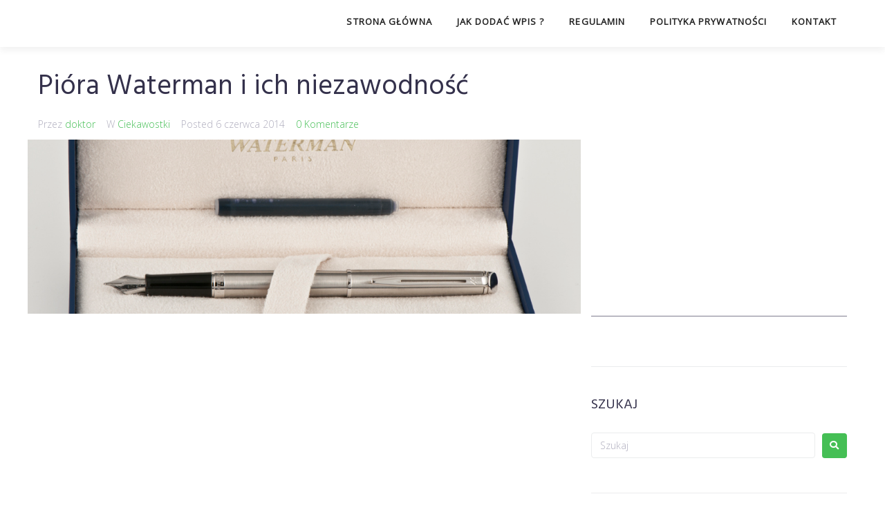

--- FILE ---
content_type: text/html; charset=UTF-8
request_url: https://www.e-garda.pl/ciekawostki/piora-waterman-niezawodnosc.html
body_size: 22056
content:
<!DOCTYPE html>
<html lang="pl-PL">
<head>
<meta charset="UTF-8">
<link rel="profile" href="https://gmpg.org/xfn/11">
<link rel="pingback" href="https://www.e-garda.pl/xmlrpc.php">

<meta name="viewport" content="width=device-width, initial-scale=1" />
<title>Pióra Waterman  i ich niezawodność &#8211; E-garda.pl &#8211; Artykuły do przedruku</title>
<meta name='robots' content='max-image-preview:large' />
<link rel="amphtml" href="https://www.e-garda.pl/ciekawostki/piora-waterman-niezawodnosc.html/amp" /><meta name="generator" content="AMP for WP 1.0.93.2"/><link rel='dns-prefetch' href='//fonts.googleapis.com' />
<link rel="alternate" type="application/rss+xml" title="E-garda.pl - Artykuły do przedruku &raquo; Kanał z wpisami" href="https://www.e-garda.pl/feed" />
<link rel="alternate" type="application/rss+xml" title="E-garda.pl - Artykuły do przedruku &raquo; Kanał z komentarzami" href="https://www.e-garda.pl/comments/feed" />
<link rel="alternate" type="application/rss+xml" title="E-garda.pl - Artykuły do przedruku &raquo; Pióra Waterman  i ich niezawodność Kanał z komentarzami" href="https://www.e-garda.pl/ciekawostki/piora-waterman-niezawodnosc.html/feed" />
<script type="text/javascript">
/* <![CDATA[ */
window._wpemojiSettings = {"baseUrl":"https:\/\/s.w.org\/images\/core\/emoji\/14.0.0\/72x72\/","ext":".png","svgUrl":"https:\/\/s.w.org\/images\/core\/emoji\/14.0.0\/svg\/","svgExt":".svg","source":{"concatemoji":"https:\/\/www.e-garda.pl\/wp-includes\/js\/wp-emoji-release.min.js"}};
/*! This file is auto-generated */
!function(i,n){var o,s,e;function c(e){try{var t={supportTests:e,timestamp:(new Date).valueOf()};sessionStorage.setItem(o,JSON.stringify(t))}catch(e){}}function p(e,t,n){e.clearRect(0,0,e.canvas.width,e.canvas.height),e.fillText(t,0,0);var t=new Uint32Array(e.getImageData(0,0,e.canvas.width,e.canvas.height).data),r=(e.clearRect(0,0,e.canvas.width,e.canvas.height),e.fillText(n,0,0),new Uint32Array(e.getImageData(0,0,e.canvas.width,e.canvas.height).data));return t.every(function(e,t){return e===r[t]})}function u(e,t,n){switch(t){case"flag":return n(e,"\ud83c\udff3\ufe0f\u200d\u26a7\ufe0f","\ud83c\udff3\ufe0f\u200b\u26a7\ufe0f")?!1:!n(e,"\ud83c\uddfa\ud83c\uddf3","\ud83c\uddfa\u200b\ud83c\uddf3")&&!n(e,"\ud83c\udff4\udb40\udc67\udb40\udc62\udb40\udc65\udb40\udc6e\udb40\udc67\udb40\udc7f","\ud83c\udff4\u200b\udb40\udc67\u200b\udb40\udc62\u200b\udb40\udc65\u200b\udb40\udc6e\u200b\udb40\udc67\u200b\udb40\udc7f");case"emoji":return!n(e,"\ud83e\udef1\ud83c\udffb\u200d\ud83e\udef2\ud83c\udfff","\ud83e\udef1\ud83c\udffb\u200b\ud83e\udef2\ud83c\udfff")}return!1}function f(e,t,n){var r="undefined"!=typeof WorkerGlobalScope&&self instanceof WorkerGlobalScope?new OffscreenCanvas(300,150):i.createElement("canvas"),a=r.getContext("2d",{willReadFrequently:!0}),o=(a.textBaseline="top",a.font="600 32px Arial",{});return e.forEach(function(e){o[e]=t(a,e,n)}),o}function t(e){var t=i.createElement("script");t.src=e,t.defer=!0,i.head.appendChild(t)}"undefined"!=typeof Promise&&(o="wpEmojiSettingsSupports",s=["flag","emoji"],n.supports={everything:!0,everythingExceptFlag:!0},e=new Promise(function(e){i.addEventListener("DOMContentLoaded",e,{once:!0})}),new Promise(function(t){var n=function(){try{var e=JSON.parse(sessionStorage.getItem(o));if("object"==typeof e&&"number"==typeof e.timestamp&&(new Date).valueOf()<e.timestamp+604800&&"object"==typeof e.supportTests)return e.supportTests}catch(e){}return null}();if(!n){if("undefined"!=typeof Worker&&"undefined"!=typeof OffscreenCanvas&&"undefined"!=typeof URL&&URL.createObjectURL&&"undefined"!=typeof Blob)try{var e="postMessage("+f.toString()+"("+[JSON.stringify(s),u.toString(),p.toString()].join(",")+"));",r=new Blob([e],{type:"text/javascript"}),a=new Worker(URL.createObjectURL(r),{name:"wpTestEmojiSupports"});return void(a.onmessage=function(e){c(n=e.data),a.terminate(),t(n)})}catch(e){}c(n=f(s,u,p))}t(n)}).then(function(e){for(var t in e)n.supports[t]=e[t],n.supports.everything=n.supports.everything&&n.supports[t],"flag"!==t&&(n.supports.everythingExceptFlag=n.supports.everythingExceptFlag&&n.supports[t]);n.supports.everythingExceptFlag=n.supports.everythingExceptFlag&&!n.supports.flag,n.DOMReady=!1,n.readyCallback=function(){n.DOMReady=!0}}).then(function(){return e}).then(function(){var e;n.supports.everything||(n.readyCallback(),(e=n.source||{}).concatemoji?t(e.concatemoji):e.wpemoji&&e.twemoji&&(t(e.twemoji),t(e.wpemoji)))}))}((window,document),window._wpemojiSettings);
/* ]]> */
</script>
<style id='wp-emoji-styles-inline-css' type='text/css'>

	img.wp-smiley, img.emoji {
		display: inline !important;
		border: none !important;
		box-shadow: none !important;
		height: 1em !important;
		width: 1em !important;
		margin: 0 0.07em !important;
		vertical-align: -0.1em !important;
		background: none !important;
		padding: 0 !important;
	}
</style>
<link rel='stylesheet' id='wp-block-library-css' href='https://www.e-garda.pl/wp-includes/css/dist/block-library/style.min.css' type='text/css' media='all' />
<style id='classic-theme-styles-inline-css' type='text/css'>
/*! This file is auto-generated */
.wp-block-button__link{color:#fff;background-color:#32373c;border-radius:9999px;box-shadow:none;text-decoration:none;padding:calc(.667em + 2px) calc(1.333em + 2px);font-size:1.125em}.wp-block-file__button{background:#32373c;color:#fff;text-decoration:none}
</style>
<style id='global-styles-inline-css' type='text/css'>
body{--wp--preset--color--black: #000000;--wp--preset--color--cyan-bluish-gray: #abb8c3;--wp--preset--color--white: #ffffff;--wp--preset--color--pale-pink: #f78da7;--wp--preset--color--vivid-red: #cf2e2e;--wp--preset--color--luminous-vivid-orange: #ff6900;--wp--preset--color--luminous-vivid-amber: #fcb900;--wp--preset--color--light-green-cyan: #7bdcb5;--wp--preset--color--vivid-green-cyan: #00d084;--wp--preset--color--pale-cyan-blue: #8ed1fc;--wp--preset--color--vivid-cyan-blue: #0693e3;--wp--preset--color--vivid-purple: #9b51e0;--wp--preset--gradient--vivid-cyan-blue-to-vivid-purple: linear-gradient(135deg,rgba(6,147,227,1) 0%,rgb(155,81,224) 100%);--wp--preset--gradient--light-green-cyan-to-vivid-green-cyan: linear-gradient(135deg,rgb(122,220,180) 0%,rgb(0,208,130) 100%);--wp--preset--gradient--luminous-vivid-amber-to-luminous-vivid-orange: linear-gradient(135deg,rgba(252,185,0,1) 0%,rgba(255,105,0,1) 100%);--wp--preset--gradient--luminous-vivid-orange-to-vivid-red: linear-gradient(135deg,rgba(255,105,0,1) 0%,rgb(207,46,46) 100%);--wp--preset--gradient--very-light-gray-to-cyan-bluish-gray: linear-gradient(135deg,rgb(238,238,238) 0%,rgb(169,184,195) 100%);--wp--preset--gradient--cool-to-warm-spectrum: linear-gradient(135deg,rgb(74,234,220) 0%,rgb(151,120,209) 20%,rgb(207,42,186) 40%,rgb(238,44,130) 60%,rgb(251,105,98) 80%,rgb(254,248,76) 100%);--wp--preset--gradient--blush-light-purple: linear-gradient(135deg,rgb(255,206,236) 0%,rgb(152,150,240) 100%);--wp--preset--gradient--blush-bordeaux: linear-gradient(135deg,rgb(254,205,165) 0%,rgb(254,45,45) 50%,rgb(107,0,62) 100%);--wp--preset--gradient--luminous-dusk: linear-gradient(135deg,rgb(255,203,112) 0%,rgb(199,81,192) 50%,rgb(65,88,208) 100%);--wp--preset--gradient--pale-ocean: linear-gradient(135deg,rgb(255,245,203) 0%,rgb(182,227,212) 50%,rgb(51,167,181) 100%);--wp--preset--gradient--electric-grass: linear-gradient(135deg,rgb(202,248,128) 0%,rgb(113,206,126) 100%);--wp--preset--gradient--midnight: linear-gradient(135deg,rgb(2,3,129) 0%,rgb(40,116,252) 100%);--wp--preset--font-size--small: 13px;--wp--preset--font-size--medium: 20px;--wp--preset--font-size--large: 36px;--wp--preset--font-size--x-large: 42px;--wp--preset--spacing--20: 0.44rem;--wp--preset--spacing--30: 0.67rem;--wp--preset--spacing--40: 1rem;--wp--preset--spacing--50: 1.5rem;--wp--preset--spacing--60: 2.25rem;--wp--preset--spacing--70: 3.38rem;--wp--preset--spacing--80: 5.06rem;--wp--preset--shadow--natural: 6px 6px 9px rgba(0, 0, 0, 0.2);--wp--preset--shadow--deep: 12px 12px 50px rgba(0, 0, 0, 0.4);--wp--preset--shadow--sharp: 6px 6px 0px rgba(0, 0, 0, 0.2);--wp--preset--shadow--outlined: 6px 6px 0px -3px rgba(255, 255, 255, 1), 6px 6px rgba(0, 0, 0, 1);--wp--preset--shadow--crisp: 6px 6px 0px rgba(0, 0, 0, 1);}:where(.is-layout-flex){gap: 0.5em;}:where(.is-layout-grid){gap: 0.5em;}body .is-layout-flow > .alignleft{float: left;margin-inline-start: 0;margin-inline-end: 2em;}body .is-layout-flow > .alignright{float: right;margin-inline-start: 2em;margin-inline-end: 0;}body .is-layout-flow > .aligncenter{margin-left: auto !important;margin-right: auto !important;}body .is-layout-constrained > .alignleft{float: left;margin-inline-start: 0;margin-inline-end: 2em;}body .is-layout-constrained > .alignright{float: right;margin-inline-start: 2em;margin-inline-end: 0;}body .is-layout-constrained > .aligncenter{margin-left: auto !important;margin-right: auto !important;}body .is-layout-constrained > :where(:not(.alignleft):not(.alignright):not(.alignfull)){max-width: var(--wp--style--global--content-size);margin-left: auto !important;margin-right: auto !important;}body .is-layout-constrained > .alignwide{max-width: var(--wp--style--global--wide-size);}body .is-layout-flex{display: flex;}body .is-layout-flex{flex-wrap: wrap;align-items: center;}body .is-layout-flex > *{margin: 0;}body .is-layout-grid{display: grid;}body .is-layout-grid > *{margin: 0;}:where(.wp-block-columns.is-layout-flex){gap: 2em;}:where(.wp-block-columns.is-layout-grid){gap: 2em;}:where(.wp-block-post-template.is-layout-flex){gap: 1.25em;}:where(.wp-block-post-template.is-layout-grid){gap: 1.25em;}.has-black-color{color: var(--wp--preset--color--black) !important;}.has-cyan-bluish-gray-color{color: var(--wp--preset--color--cyan-bluish-gray) !important;}.has-white-color{color: var(--wp--preset--color--white) !important;}.has-pale-pink-color{color: var(--wp--preset--color--pale-pink) !important;}.has-vivid-red-color{color: var(--wp--preset--color--vivid-red) !important;}.has-luminous-vivid-orange-color{color: var(--wp--preset--color--luminous-vivid-orange) !important;}.has-luminous-vivid-amber-color{color: var(--wp--preset--color--luminous-vivid-amber) !important;}.has-light-green-cyan-color{color: var(--wp--preset--color--light-green-cyan) !important;}.has-vivid-green-cyan-color{color: var(--wp--preset--color--vivid-green-cyan) !important;}.has-pale-cyan-blue-color{color: var(--wp--preset--color--pale-cyan-blue) !important;}.has-vivid-cyan-blue-color{color: var(--wp--preset--color--vivid-cyan-blue) !important;}.has-vivid-purple-color{color: var(--wp--preset--color--vivid-purple) !important;}.has-black-background-color{background-color: var(--wp--preset--color--black) !important;}.has-cyan-bluish-gray-background-color{background-color: var(--wp--preset--color--cyan-bluish-gray) !important;}.has-white-background-color{background-color: var(--wp--preset--color--white) !important;}.has-pale-pink-background-color{background-color: var(--wp--preset--color--pale-pink) !important;}.has-vivid-red-background-color{background-color: var(--wp--preset--color--vivid-red) !important;}.has-luminous-vivid-orange-background-color{background-color: var(--wp--preset--color--luminous-vivid-orange) !important;}.has-luminous-vivid-amber-background-color{background-color: var(--wp--preset--color--luminous-vivid-amber) !important;}.has-light-green-cyan-background-color{background-color: var(--wp--preset--color--light-green-cyan) !important;}.has-vivid-green-cyan-background-color{background-color: var(--wp--preset--color--vivid-green-cyan) !important;}.has-pale-cyan-blue-background-color{background-color: var(--wp--preset--color--pale-cyan-blue) !important;}.has-vivid-cyan-blue-background-color{background-color: var(--wp--preset--color--vivid-cyan-blue) !important;}.has-vivid-purple-background-color{background-color: var(--wp--preset--color--vivid-purple) !important;}.has-black-border-color{border-color: var(--wp--preset--color--black) !important;}.has-cyan-bluish-gray-border-color{border-color: var(--wp--preset--color--cyan-bluish-gray) !important;}.has-white-border-color{border-color: var(--wp--preset--color--white) !important;}.has-pale-pink-border-color{border-color: var(--wp--preset--color--pale-pink) !important;}.has-vivid-red-border-color{border-color: var(--wp--preset--color--vivid-red) !important;}.has-luminous-vivid-orange-border-color{border-color: var(--wp--preset--color--luminous-vivid-orange) !important;}.has-luminous-vivid-amber-border-color{border-color: var(--wp--preset--color--luminous-vivid-amber) !important;}.has-light-green-cyan-border-color{border-color: var(--wp--preset--color--light-green-cyan) !important;}.has-vivid-green-cyan-border-color{border-color: var(--wp--preset--color--vivid-green-cyan) !important;}.has-pale-cyan-blue-border-color{border-color: var(--wp--preset--color--pale-cyan-blue) !important;}.has-vivid-cyan-blue-border-color{border-color: var(--wp--preset--color--vivid-cyan-blue) !important;}.has-vivid-purple-border-color{border-color: var(--wp--preset--color--vivid-purple) !important;}.has-vivid-cyan-blue-to-vivid-purple-gradient-background{background: var(--wp--preset--gradient--vivid-cyan-blue-to-vivid-purple) !important;}.has-light-green-cyan-to-vivid-green-cyan-gradient-background{background: var(--wp--preset--gradient--light-green-cyan-to-vivid-green-cyan) !important;}.has-luminous-vivid-amber-to-luminous-vivid-orange-gradient-background{background: var(--wp--preset--gradient--luminous-vivid-amber-to-luminous-vivid-orange) !important;}.has-luminous-vivid-orange-to-vivid-red-gradient-background{background: var(--wp--preset--gradient--luminous-vivid-orange-to-vivid-red) !important;}.has-very-light-gray-to-cyan-bluish-gray-gradient-background{background: var(--wp--preset--gradient--very-light-gray-to-cyan-bluish-gray) !important;}.has-cool-to-warm-spectrum-gradient-background{background: var(--wp--preset--gradient--cool-to-warm-spectrum) !important;}.has-blush-light-purple-gradient-background{background: var(--wp--preset--gradient--blush-light-purple) !important;}.has-blush-bordeaux-gradient-background{background: var(--wp--preset--gradient--blush-bordeaux) !important;}.has-luminous-dusk-gradient-background{background: var(--wp--preset--gradient--luminous-dusk) !important;}.has-pale-ocean-gradient-background{background: var(--wp--preset--gradient--pale-ocean) !important;}.has-electric-grass-gradient-background{background: var(--wp--preset--gradient--electric-grass) !important;}.has-midnight-gradient-background{background: var(--wp--preset--gradient--midnight) !important;}.has-small-font-size{font-size: var(--wp--preset--font-size--small) !important;}.has-medium-font-size{font-size: var(--wp--preset--font-size--medium) !important;}.has-large-font-size{font-size: var(--wp--preset--font-size--large) !important;}.has-x-large-font-size{font-size: var(--wp--preset--font-size--x-large) !important;}
.wp-block-navigation a:where(:not(.wp-element-button)){color: inherit;}
:where(.wp-block-post-template.is-layout-flex){gap: 1.25em;}:where(.wp-block-post-template.is-layout-grid){gap: 1.25em;}
:where(.wp-block-columns.is-layout-flex){gap: 2em;}:where(.wp-block-columns.is-layout-grid){gap: 2em;}
.wp-block-pullquote{font-size: 1.5em;line-height: 1.6;}
</style>
<link rel='stylesheet' id='redux-extendify-styles-css' href='https://www.e-garda.pl/wp-content/plugins/redux-framework/redux-core/assets/css/extendify-utilities.css' type='text/css' media='all' />
<link rel='stylesheet' id='contact-form-7-css' href='https://www.e-garda.pl/wp-content/plugins/contact-form-7/includes/css/styles.css' type='text/css' media='all' />
<link rel='stylesheet' id='font-awesome-css' href='https://www.e-garda.pl/wp-content/plugins/elementor/assets/lib/font-awesome/css/font-awesome.min.css' type='text/css' media='all' />
<link rel='stylesheet' id='magnific-popup-css' href='https://www.e-garda.pl/wp-content/themes/glossel/assets/lib/magnific-popup/magnific-popup.min.css' type='text/css' media='all' />
<link rel='stylesheet' id='jquery-swiper-css' href='https://www.e-garda.pl/wp-content/themes/glossel/assets/lib/swiper/swiper.min.css' type='text/css' media='all' />
<link rel='stylesheet' id='glossel-theme-style-css' href='https://www.e-garda.pl/wp-content/themes/glossel/style.css' type='text/css' media='all' />
<style id='glossel-theme-style-inline-css' type='text/css'>
/* #Typography */body {font-style: normal;font-weight: 300;font-size: 14px;line-height: 1.6;font-family: 'Open Sans', sans-serif;letter-spacing: 0px;text-align: left;color: #7f7d8e;}h1,.h1-style {font-style: normal;font-weight: 400;font-size: 34px;line-height: 1.4;font-family: Hind, sans-serif;letter-spacing: 0px;text-align: inherit;color: #34314b;}h2,.h2-style {font-style: normal;font-weight: 400;font-size: 24px;line-height: 1.4;font-family: Hind, sans-serif;letter-spacing: 0px;text-align: inherit;color: #34314b;}h3,.h3-style {font-style: normal;font-weight: 400;font-size: 21px;line-height: 1.4;font-family: Hind, sans-serif;letter-spacing: 0px;text-align: inherit;color: #34314b;}h4,.h4-style {font-style: normal;font-weight: 400;font-size: 20px;line-height: 1.5;font-family: Hind, sans-serif;letter-spacing: 0px;text-align: inherit;color: #34314b;}h5,.h5-style {font-style: normal;font-weight: 300;font-size: 18px;line-height: 1.5;font-family: Hind, sans-serif;letter-spacing: 0px;text-align: inherit;color: #34314b;}h6,.h6-style {font-style: normal;font-weight: 500;font-size: 14px;line-height: 1.5;font-family: Hind, sans-serif;letter-spacing: 0px;text-align: inherit;color: #34314b;}@media (min-width: 1200px) {h1,.h1-style { font-size: 56px; }h2,.h2-style { font-size: 40px; }h3,.h3-style { font-size: 28px; }}a,h1 a:hover,h2 a:hover,h3 a:hover,h4 a:hover,h5 a:hover,h6 a:hover { color: #2cf21d; }a:hover { color: #34314b; }blockquote {color: #45bf55;}/* #Header */.site-header__wrap {width: 1200px !important;background-color: #ffffff;background-repeat: repeat;background-position: center top;background-attachment: scroll;;}/* ##Top Panel */.top-panel {color: #b0aebe;background-color: #ffffff;}/* #Main Menu */.main-navigation {font-style: normal;font-weight: 400;font-size: 14px;line-height: 1.4;font-family: Hind, sans-serif;letter-spacing: 0px;}.main-navigation a,.menu-item-has-children:before {color: #b0aebe;}.main-navigation a:hover,.main-navigation .current_page_item>a,.main-navigation .current-menu-item>a,.main-navigation .current_page_ancestor>a,.main-navigation .current-menu-ancestor>a {color: #34314b;}/* #Mobile Menu */.mobile-menu-toggle-button {color: #ffffff;background-color: #45bf55;}/* #Social */.social-list a {color: #b0aebe;}.social-list a:hover {color: #45bf55;}/* #Breadcrumbs */.breadcrumbs_item {font-style: normal;font-weight: 400;font-size: 11px;line-height: 1.5;font-family: 'Open Sans', sans-serif;letter-spacing: 0px;}.breadcrumbs_item_sep,.breadcrumbs_item_link {color: #b0aebe;}.breadcrumbs_item_link:hover {color: #45bf55;}/* #Post navigation */.post-navigation i {color: #b0aebe;}.post-navigation .nav-links a:hover .post-title,.post-navigation .nav-links a:hover .nav-text {color: #2cf21d;}.post-navigation .nav-links a:hover i {color: #34314b;}/* #Pagination */.pagination .page-numbers,.page-links > span,.page-links > a {color: #b0aebe;}.pagination a.page-numbers:hover,.pagination .page-numbers.current,.page-links > a:hover,.page-links > span {color: #34314b;}.pagination .next,.pagination .prev {color: #2cf21d;}.pagination .next:hover,.pagination .prev:hover {color: #34314b;}/* #Button Appearance Styles (regular scheme) */.btn,button,input[type='button'],input[type='reset'],input[type='submit'] {font-style: normal;font-weight: 900;font-size: 11px;line-height: 1;font-family: Hind, sans-serif;letter-spacing: 1px;color: #ffffff;background-color: #45bf55;}.btn:hover,button:hover,input[type='button']:hover,input[type='reset']:hover,input[type='submit']:hover,input[type='reset']:hover {color: #ffffff;background-color: rgb(107,229,123);}.btn.invert-button {color: #ffffff;}.btn.invert-button:hover {color: #ffffff;border-color: #45bf55;background-color: #45bf55;}input,optgroup,select,textarea {font-size: 14px;}/* #Comment, Contact, Password Forms */.comment-form .submit,.wpcf7-submit,.post-password-form label + input {font-style: normal;font-weight: 900;font-size: 11px;line-height: 1;font-family: Hind, sans-serif;letter-spacing: 1px;color: #ffffff;background-color: #45bf55;}.comment-form .submit:hover,.wpcf7-submit:hover,.post-password-form label + input:hover {color: #ffffff;background-color: rgb(107,229,123);}.comment-reply-title {font-style: normal;font-weight: 400;font-size: 20px;line-height: 1.5;font-family: Hind, sans-serif;letter-spacing: 0px;color: #34314b;}/* Cookies consent */.comment-form-cookies-consent input[type='checkbox']:checked ~ label[for=wp-comment-cookies-consent]:before {color: #ffffff;border-color: #45bf55;background-color: #45bf55;}/* #Comment Reply Link */#cancel-comment-reply-link {color: #2cf21d;}#cancel-comment-reply-link:hover {color: #34314b;}/* #Comment item */.comment-body .fn {font-style: normal;font-weight: 500;font-size: 14px;line-height: 1.5;font-family: Hind, sans-serif;letter-spacing: 0px;color: #34314b;}.comment-date__time {color: #b0aebe;}.comment-reply-link {font-style: normal;font-weight: 900;font-size: 11px;line-height: 1;font-family: Hind, sans-serif;letter-spacing: 1px;}/* #Input Placeholders */::-webkit-input-placeholder { color: #b0aebe; }::-moz-placeholder{ color: #b0aebe; }:-moz-placeholder{ color: #b0aebe; }:-ms-input-placeholder{ color: #b0aebe; }/* #Entry Meta */.posted-on,.cat-links,.byline,.tags-links {color: #b0aebe;}.comments-button {color: #b0aebe;}.comments-button:hover {color: #ffffff;background-color: #45bf55;}.btn-style .post-categories a {color: #ffffff;background-color: #45bf55;}.btn-style .post-categories a:hover {color: #ffffff;background-color: rgb(107,229,123);}.sticky-label {color: #ffffff;background-color: #45bf55;}/* Posts List Item Invert */.invert-hover.has-post-thumbnail:hover,.invert-hover.has-post-thumbnail:hover .posted-on,.invert-hover.has-post-thumbnail:hover .cat-links,.invert-hover.has-post-thumbnail:hover .byline,.invert-hover.has-post-thumbnail:hover .tags-links,.invert-hover.has-post-thumbnail:hover .entry-meta,.invert-hover.has-post-thumbnail:hover a,.invert-hover.has-post-thumbnail:hover .btn-icon,.invert-item.has-post-thumbnail,.invert-item.has-post-thumbnail .posted-on,.invert-item.has-post-thumbnail .cat-links,.invert-item.has-post-thumbnail .byline,.invert-item.has-post-thumbnail .tags-links,.invert-item.has-post-thumbnail .entry-meta,.invert-item.has-post-thumbnail a,.invert-item.has-post-thumbnail .btn:hover,.invert-item.has-post-thumbnail .btn-style .post-categories a:hover,.invert,.invert .entry-title,.invert a,.invert .byline,.invert .posted-on,.invert .cat-links,.invert .tags-links {color: #ffffff;}.invert-hover.has-post-thumbnail:hover a:hover,.invert-hover.has-post-thumbnail:hover .btn-icon:hover,.invert-item.has-post-thumbnail a:hover,.invert a:hover {color: #2cf21d;}.invert-hover.has-post-thumbnail .btn,.invert-item.has-post-thumbnail .comments-button,.posts-list--default.list-style-v10 .invert.default-item .comments-button{color: #ffffff;background-color: #45bf55;}.invert-hover.has-post-thumbnail .btn:hover,.invert-item.has-post-thumbnail .comments-button:hover,.posts-list--default.list-style-v10 .invert.default-item .comments-button:hover {color: #2cf21d;background-color: #ffffff;}/* Default Posts List */.list-style-v8 .comments-link {color: #b0aebe;}.list-style-v8 .comments-link:hover {color: #34314b;}/* Creative Posts List */.creative-item .entry-title a:hover {color: #2cf21d;}.list-style-default .creative-item a,.creative-item .btn-icon {color: #b0aebe;}.list-style-default .creative-item a:hover,.creative-item .btn-icon:hover {color: #2cf21d;}.list-style-default .creative-item .btn,.list-style-default .creative-item .btn:hover,.list-style-default .creative-item .comments-button:hover {color: #ffffff;}.creative-item__title-first-letter {font-style: normal;font-weight: 400;font-family: Hind, sans-serif;color: #34314b;}.posts-list--creative.list-style-v10 .creative-item:before {background-color: #45bf55;box-shadow: 0px 0px 0px 8px rgba(69,191,85,0.25);}.posts-list--creative.list-style-v10 .creative-item__post-date {font-style: normal;font-weight: 400;font-size: 20px;line-height: 1.5;font-family: Hind, sans-serif;letter-spacing: 0px;color: #2cf21d;}.posts-list--creative.list-style-v10 .creative-item__post-date a {color: #2cf21d;}.posts-list--creative.list-style-v10 .creative-item__post-date a:hover {color: #34314b;}/* Creative Posts List style-v2 */.list-style-v2 .creative-item .entry-title,.list-style-v9 .creative-item .entry-title {font-style: normal;font-weight: 400;font-size: 20px;line-height: 1.5;font-family: Hind, sans-serif;letter-spacing: 0px;}/* Image Post Format */.post_format-post-format-image .post-thumbnail__link:before {color: #ffffff;background-color: #45bf55;}/* Gallery Post Format */.post_format-post-format-gallery .swiper-button-prev,.post_format-post-format-gallery .swiper-button-next {color: #b0aebe;}.post_format-post-format-gallery .swiper-button-prev:hover,.post_format-post-format-gallery .swiper-button-next:hover {color: #34314b;}/* Link Post Format */.post_format-post-format-quote .post-format-quote {color: #ffffff;background-color: #45bf55;}.post_format-post-format-quote .post-format-quote:before {color: #45bf55;background-color: #ffffff;}/* Post Author */.post-author__title a {color: #2cf21d;}.post-author__title a:hover {color: #34314b;}.invert .post-author__title a {color: #ffffff;}.invert .post-author__title a:hover {color: #2cf21d;}/* Single Post */.single-post blockquote {border-color: #45bf55;}.single-post:not(.post-template-single-layout-4):not(.post-template-single-layout-7) .tags-links a:hover {color: #ffffff;border-color: #45bf55;background-color: #45bf55;}.single-header-3 .post-author .byline,.single-header-4 .post-author .byline,.single-header-5 .post-author .byline {font-style: normal;font-weight: 400;font-size: 20px;line-height: 1.5;font-family: Hind, sans-serif;letter-spacing: 0px;}.single-header-8,.single-header-10 .entry-header {background-color: #45bf55;}.single-header-8.invert a:hover,.single-header-10.invert a:hover {color: rgba(255,255,255,0.5);}.single-header-3 a.comments-button,.single-header-10 a.comments-button {border: 1px solid #ffffff;}.single-header-3 a.comments-button:hover,.single-header-10 a.comments-button:hover {color: #2cf21d;background-color: #ffffff;}/* Page preloader */.page-preloader {border-top-color: #45bf55;border-right-color: #45bf55;}/* Logo */.site-logo__link,.site-logo__link:hover {color: #45bf55;}/* Page title */.page-title {font-style: normal;font-weight: 400;font-size: 24px;line-height: 1.4;font-family: Hind, sans-serif;letter-spacing: 0px;color: #34314b;}@media (min-width: 1200px) {.page-title { font-size: 40px; }}/* Grid Posts List */.posts-list.list-style-v3 .comments-link {border-color: #2cf21d;}.posts-list.list-style-v4 .comments-link {color: #b0aebe;}.posts-list.list-style-v4 .posts-list__item.grid-item .grid-item-wrap .comments-link:hover {color: #ffffff;background-color: #2cf21d;}/* Posts List Grid Item Invert */.grid-item-wrap.invert,.grid-item-wrap.invert .posted-on,.grid-item-wrap.invert .cat-links,.grid-item-wrap.invert .byline,.grid-item-wrap.invert .tags-links,.grid-item-wrap.invert .entry-meta,.grid-item-wrap.invert a,.grid-item-wrap.invert .btn-icon,.grid-item-wrap.invert .comments-button {color: #ffffff;}/* Posts List Grid-5 Item Invert */.list-style-v5 .grid-item-wrap.invert .posted-on,.list-style-v5 .grid-item-wrap.invert .cat-links,.list-style-v5 .grid-item-wrap.invert .byline,.list-style-v5 .grid-item-wrap.invert .tags-links,.list-style-v5 .grid-item-wrap.invert .posted-on a,.list-style-v5 .grid-item-wrap.invert .cat-links a,.list-style-v5 .grid-item-wrap.invert .tags-links a,.list-style-v5 .grid-item-wrap.invert .byline a,.list-style-v5 .grid-item-wrap.invert .comments-link,.list-style-v5 .grid-item-wrap.invert .entry-title a:hover {color: #45bf55;}.list-style-v5 .grid-item-wrap.invert .posted-on a:hover,.list-style-v5 .grid-item-wrap.invert .cat-links a:hover,.list-style-v5 .grid-item-wrap.invert .tags-links a:hover,.list-style-v5 .grid-item-wrap.invert .byline a:hover,.list-style-v5 .grid-item-wrap.invert .comments-link:hover {color: #ffffff;}/* Posts List Grid-6 Item Invert */.posts-list.list-style-v6 .posts-list__item.grid-item .grid-item-wrap .cat-links a,.posts-list.list-style-v7 .posts-list__item.grid-item .grid-item-wrap .cat-links a {color: #ffffff;background-color: #2cf21d;}.posts-list.list-style-v6 .posts-list__item.grid-item .grid-item-wrap .cat-links a:hover,.posts-list.list-style-v7 .posts-list__item.grid-item .grid-item-wrap .cat-links a:hover {color: #ffffff;background-color: rgb(107,229,123);}.posts-list.list-style-v9 .posts-list__item.grid-item .grid-item-wrap .entry-header .entry-title {font-weight : 300;}/* Grid 7 */.list-style-v7 .grid-item-wrap.invert .posted-on a:hover,.list-style-v7 .grid-item-wrap.invert .cat-links a:hover,.list-style-v7 .grid-item-wrap.invert .tags-links a:hover,.list-style-v7 .grid-item-wrap.invert .byline a:hover,.list-style-v7 .grid-item-wrap.invert .comments-link:hover,.list-style-v7 .grid-item-wrap.invert .entry-title a:hover,.list-style-v6 .grid-item-wrap.invert .posted-on a:hover,.list-style-v6 .grid-item-wrap.invert .cat-links a:hover,.list-style-v6 .grid-item-wrap.invert .tags-links a:hover,.list-style-v6 .grid-item-wrap.invert .byline a:hover,.list-style-v6 .grid-item-wrap.invert .comments-link:hover,.list-style-v6 .grid-item-wrap.invert .entry-title a:hover {color: #45bf55;}.list-style-v7 .grid-item-wrap.invert .posted-on,.list-style-v7 .grid-item-wrap.invert .cat-links,.list-style-v7 .grid-item-wrap.invert .byline,.list-style-v7 .grid-item-wrap.invert .tags-links,.list-style-v7 .grid-item-wrap.invert .posted-on a,.list-style-v7 .grid-item-wrap.invert .cat-links a,.list-style-v7 .grid-item-wrap.invert .tags-links a,.list-style-v7 .grid-item-wrap.invert .byline a,.list-style-v7 .grid-item-wrap.invert .comments-link,.list-style-v7 .grid-item-wrap.invert .entry-title a,.list-style-v7 .grid-item-wrap.invert .entry-content p,.list-style-v6 .grid-item-wrap.invert .posted-on,.list-style-v6 .grid-item-wrap.invert .cat-links,.list-style-v6 .grid-item-wrap.invert .byline,.list-style-v6 .grid-item-wrap.invert .tags-links,.list-style-v6 .grid-item-wrap.invert .posted-on a,.list-style-v6 .grid-item-wrap.invert .cat-links a,.list-style-v6 .grid-item-wrap.invert .tags-links a,.list-style-v6 .grid-item-wrap.invert .byline a,.list-style-v6 .grid-item-wrap.invert .comments-link,.list-style-v6 .grid-item-wrap.invert .entry-title a,.list-style-v6 .grid-item-wrap.invert .entry-content p {color: #ffffff;}.posts-list.list-style-v7 .grid-item .grid-item-wrap .entry-footer .comments-link:hover,.posts-list.list-style-v6 .grid-item .grid-item-wrap .entry-footer .comments-link:hover,.posts-list.list-style-v6 .posts-list__item.grid-item .grid-item-wrap .btn:hover,.posts-list.list-style-v7 .posts-list__item.grid-item .grid-item-wrap .btn:hover {color: #45bf55;border-color: #45bf55;}.posts-list.list-style-v10 .grid-item-inner .space-between-content .comments-link {color: #b0aebe;}.posts-list.list-style-v10 .grid-item-inner .space-between-content .comments-link:hover {color: #45bf55;}.posts-list.list-style-v10 .posts-list__item.justify-item .justify-item-inner .entry-title a {color: #7f7d8e;}.posts-list.posts-list--vertical-justify.list-style-v10 .posts-list__item.justify-item .justify-item-inner .entry-title a:hover{color: #ffffff;background-color: #45bf55;}.posts-list.list-style-v5 .posts-list__item.justify-item .justify-item-inner.invert .cat-links a:hover,.posts-list.list-style-v8 .posts-list__item.justify-item .justify-item-inner.invert .cat-links a:hover {color: #ffffff;background-color: rgb(107,229,123);}.posts-list.list-style-v5 .posts-list__item.justify-item .justify-item-inner.invert .cat-links a,.posts-list.list-style-v8 .posts-list__item.justify-item .justify-item-inner.invert .cat-links a{color: #ffffff;background-color: #2cf21d;}.list-style-v8 .justify-item-inner.invert .posted-on,.list-style-v8 .justify-item-inner.invert .cat-links,.list-style-v8 .justify-item-inner.invert .byline,.list-style-v8 .justify-item-inner.invert .tags-links,.list-style-v8 .justify-item-inner.invert .posted-on a,.list-style-v8 .justify-item-inner.invert .cat-links a,.list-style-v8 .justify-item-inner.invert .tags-links a,.list-style-v8 .justify-item-inner.invert .byline a,.list-style-v8 .justify-item-inner.invert .comments-link,.list-style-v8 .justify-item-inner.invert .entry-title a,.list-style-v8 .justify-item-inner.invert .entry-content p,.list-style-v5 .justify-item-inner.invert .posted-on,.list-style-v5 .justify-item-inner.invert .cat-links,.list-style-v5 .justify-item-inner.invert .byline,.list-style-v5 .justify-item-inner.invert .tags-links,.list-style-v5 .justify-item-inner.invert .posted-on a,.list-style-v5 .justify-item-inner.invert .cat-links a,.list-style-v5 .justify-item-inner.invert .tags-links a,.list-style-v5 .justify-item-inner.invert .byline a,.list-style-v5 .justify-item-inner.invert .comments-link,.list-style-v5 .justify-item-inner.invert .entry-title a,.list-style-v5 .justify-item-inner.invert .entry-content p,.list-style-v4 .justify-item-inner.invert .posted-on:hover,.list-style-v4 .justify-item-inner.invert .cat-links,.list-style-v4 .justify-item-inner.invert .byline,.list-style-v4 .justify-item-inner.invert .tags-links,.list-style-v4 .justify-item-inner.invert .posted-on a,.list-style-v4 .justify-item-inner.invert .cat-links a,.list-style-v4 .justify-item-inner.invert .tags-links a,.list-style-v4 .justify-item-inner.invert .byline a,.list-style-v4 .justify-item-inner.invert .comments-link,.list-style-v4 .justify-item-inner.invert .entry-title a,.list-style-v4 .justify-item-inner.invert .entry-content p {color: #ffffff;}.list-style-v8 .justify-item-inner.invert .posted-on a:hover,.list-style-v8 .justify-item-inner.invert .cat-links a:hover,.list-style-v8 .justify-item-inner.invert .tags-links a:hover,.list-style-v8 .justify-item-inner.invert .byline a:hover,.list-style-v8 .justify-item-inner.invert .comments-link:hover,.list-style-v8 .justify-item-inner.invert .entry-title a:hover,.list-style-v5 .justify-item-inner.invert .posted-on a:hover,.list-style-v5 .justify-item-inner.invert .cat-links a:hover,.list-style-v5 .justify-item-inner.invert .tags-links a:hover,.list-style-v5 .justify-item-inner.invert .byline a:hover,.list-style-v5 .justify-item-inner.invert .entry-title a:hover,.list-style-v4 .justify-item-inner.invert .posted-on a,.list-style-v4 .justify-item-inner.invert .cat-links a:hover,.list-style-v4 .justify-item-inner.invert .tags-links a:hover,.list-style-v4 .justify-item-inner.invert .byline a:hover,.list-style-v4 .justify-item-inner.invert .comments-link:hover,.list-style-v4 .justify-item-inner.invert .entry-title a:hover{color: #45bf55;}.posts-list.list-style-v5 .justify-item .justify-item-wrap .entry-footer .comments-link:hover {border-color: #45bf55;}.list-style-v4 .justify-item-inner.invert .btn:hover,.list-style-v6 .justify-item-wrap.invert .btn:hover,.list-style-v8 .justify-item-inner.invert .btn:hover {color: #ffffff;}.posts-list.posts-list--vertical-justify.list-style-v5 .posts-list__item.justify-item .justify-item-wrap .entry-footer .comments-link:hover,.posts-list.posts-list--vertical-justify.list-style-v5 .posts-list__item.justify-item .justify-item-wrap .entry-footer .btn:hover {color: #45bf55;border-color: #45bf55;}/* masonry Posts List */.posts-list.list-style-v3 .comments-link {border-color: #2cf21d;}.posts-list.list-style-v4 .comments-link {color: #b0aebe;}.posts-list.list-style-v4 .posts-list__item.masonry-item .masonry-item-wrap .comments-link:hover {color: #ffffff;background-color: #2cf21d;}/* Posts List masonry Item Invert */.masonry-item-wrap.invert,.masonry-item-wrap.invert .posted-on,.masonry-item-wrap.invert .cat-links,.masonry-item-wrap.invert .byline,.masonry-item-wrap.invert .tags-links,.masonry-item-wrap.invert .entry-meta,.masonry-item-wrap.invert a,.masonry-item-wrap.invert .btn-icon,.masonry-item-wrap.invert .comments-button {color: #ffffff;}/* Posts List masonry-5 Item Invert */.list-style-v5 .masonry-item-wrap.invert .posted-on,.list-style-v5 .masonry-item-wrap.invert .cat-links,.list-style-v5 .masonry-item-wrap.invert .byline,.list-style-v5 .masonry-item-wrap.invert .tags-links,.list-style-v5 .masonry-item-wrap.invert .posted-on a,.list-style-v5 .masonry-item-wrap.invert .cat-links a,.list-style-v5 .masonry-item-wrap.invert .tags-links a,.list-style-v5 .masonry-item-wrap.invert .byline a,.list-style-v5 .masonry-item-wrap.invert .comments-link,.list-style-v5 .masonry-item-wrap.invert .entry-title a:hover {color: #45bf55;}.list-style-v5 .masonry-item-wrap.invert .posted-on a:hover,.list-style-v5 .masonry-item-wrap.invert .cat-links a:hover,.list-style-v5 .masonry-item-wrap.invert .tags-links a:hover,.list-style-v5 .masonry-item-wrap.invert .byline a:hover,.list-style-v5 .masonry-item-wrap.invert .comments-link:hover {color: #ffffff;}.posts-list.list-style-v10 .masonry-item-inner .space-between-content .comments-link {color: #b0aebe;}.posts-list.list-style-v10 .masonry-item-inner .space-between-content .comments-link:hover {color: #45bf55;}.widget_recent_entries a,.widget_recent_comments a {font-style: normal;font-weight: 500;font-size: 14px;line-height: 1.5;font-family: Hind, sans-serif;letter-spacing: 0px;color: #34314b;}.widget_recent_entries a:hover,.widget_recent_comments a:hover {color: #2cf21d;}.widget_recent_entries .post-date,.widget_recent_comments .recentcomments {color: #b0aebe;}.widget_recent_comments .comment-author-link a {color: #b0aebe;}.widget_recent_comments .comment-author-link a:hover {color: #2cf21d;}.widget_calendar th,.widget_calendar caption {color: #45bf55;}.widget_calendar tbody td a {color: #7f7d8e;}.widget_calendar tbody td a:hover {color: #ffffff;background-color: #45bf55;}.widget_calendar tfoot td a {color: #b0aebe;}.widget_calendar tfoot td a:hover {color: #34314b;}/* Preloader */.jet-smart-listing-wrap.jet-processing + div.jet-smart-listing-loading,div.wpcf7 .ajax-loader {border-top-color: #45bf55;border-right-color: #45bf55;}
</style>
<link rel='stylesheet' id='blog-layouts-module-css' href='https://www.e-garda.pl/wp-content/themes/glossel/inc/modules/blog-layouts/assets/css/blog-layouts-module.css' type='text/css' media='all' />
<link rel='stylesheet' id='cx-google-fonts-glossel-css' href='//fonts.googleapis.com/css?family=Open+Sans%3A300%2C400%7CHind%3A400%2C300%2C500%2C900%7CMontserrat%3A700&#038;subset=latin' type='text/css' media='all' />
<link rel='stylesheet' id='jet-blocks-css' href='https://www.e-garda.pl/wp-content/plugins/jet-blocks/assets/css/jet-blocks.css' type='text/css' media='all' />
<link rel='stylesheet' id='jet-elements-css' href='https://www.e-garda.pl/wp-content/plugins/jet-elements/assets/css/jet-elements.css' type='text/css' media='all' />
<link rel='stylesheet' id='jet-elements-skin-css' href='https://www.e-garda.pl/wp-content/plugins/jet-elements/assets/css/jet-elements-skin.css' type='text/css' media='all' />
<link rel='stylesheet' id='elementor-icons-css' href='https://www.e-garda.pl/wp-content/plugins/elementor/assets/lib/eicons/css/elementor-icons.min.css' type='text/css' media='all' />
<link rel='stylesheet' id='elementor-frontend-css' href='https://www.e-garda.pl/wp-content/plugins/elementor/assets/css/frontend-lite.min.css' type='text/css' media='all' />
<link rel='stylesheet' id='swiper-css' href='https://www.e-garda.pl/wp-content/plugins/elementor/assets/lib/swiper/v8/css/swiper.min.css' type='text/css' media='all' />
<link rel='stylesheet' id='elementor-post-24697-css' href='https://www.e-garda.pl/wp-content/uploads/elementor/css/post-24697.css' type='text/css' media='all' />
<link rel='stylesheet' id='elementor-pro-css' href='https://www.e-garda.pl/wp-content/plugins/pro-elements/assets/css/frontend-lite.min.css' type='text/css' media='all' />
<link rel='stylesheet' id='jet-blog-css' href='https://www.e-garda.pl/wp-content/plugins/jet-blog/assets/css/jet-blog.css' type='text/css' media='all' />
<link rel='stylesheet' id='elementor-global-css' href='https://www.e-garda.pl/wp-content/uploads/elementor/css/global.css' type='text/css' media='all' />
<link rel='stylesheet' id='elementor-post-24817-css' href='https://www.e-garda.pl/wp-content/uploads/elementor/css/post-24817.css' type='text/css' media='all' />
<link rel='stylesheet' id='elementor-post-24792-css' href='https://www.e-garda.pl/wp-content/uploads/elementor/css/post-24792.css' type='text/css' media='all' />
<link rel='stylesheet' id='login-with-ajax-css' href='https://www.e-garda.pl/wp-content/plugins/login-with-ajax/templates/widget.css' type='text/css' media='all' />
<link rel='stylesheet' id='google-fonts-1-css' href='https://fonts.googleapis.com/css?family=Roboto%3A100%2C100italic%2C200%2C200italic%2C300%2C300italic%2C400%2C400italic%2C500%2C500italic%2C600%2C600italic%2C700%2C700italic%2C800%2C800italic%2C900%2C900italic%7CRoboto+Slab%3A100%2C100italic%2C200%2C200italic%2C300%2C300italic%2C400%2C400italic%2C500%2C500italic%2C600%2C600italic%2C700%2C700italic%2C800%2C800italic%2C900%2C900italic%7CRed+Hat+Display%3A100%2C100italic%2C200%2C200italic%2C300%2C300italic%2C400%2C400italic%2C500%2C500italic%2C600%2C600italic%2C700%2C700italic%2C800%2C800italic%2C900%2C900italic&#038;display=auto&#038;subset=latin-ext' type='text/css' media='all' />
<link rel='stylesheet' id='elementor-icons-shared-0-css' href='https://www.e-garda.pl/wp-content/plugins/elementor/assets/lib/font-awesome/css/fontawesome.min.css' type='text/css' media='all' />
<link rel='stylesheet' id='elementor-icons-fa-solid-css' href='https://www.e-garda.pl/wp-content/plugins/elementor/assets/lib/font-awesome/css/solid.min.css' type='text/css' media='all' />
<link rel="preconnect" href="https://fonts.gstatic.com/" crossorigin><script type="text/javascript" src="https://www.e-garda.pl/wp-includes/js/jquery/jquery.min.js" id="jquery-core-js"></script>
<script type="text/javascript" src="https://www.e-garda.pl/wp-includes/js/jquery/jquery-migrate.min.js" id="jquery-migrate-js"></script>
<script type="text/javascript" id="jquery-js-after">
/* <![CDATA[ */
jQuery(document).ready(function() {
	jQuery(".701522bbf31c41a7681f83e6de24f7ed").click(function() {
		jQuery.post(
			"https://www.e-garda.pl/wp-admin/admin-ajax.php", {
				"action": "quick_adsense_onpost_ad_click",
				"quick_adsense_onpost_ad_index": jQuery(this).attr("data-index"),
				"quick_adsense_nonce": "efb811ff80",
			}, function(response) { }
		);
	});
});
/* ]]> */
</script>
<script type="text/javascript" id="login-with-ajax-js-extra">
/* <![CDATA[ */
var LWA = {"ajaxurl":"https:\/\/www.e-garda.pl\/wp-admin\/admin-ajax.php","off":""};
/* ]]> */
</script>
<script type="text/javascript" src="https://www.e-garda.pl/wp-content/plugins/login-with-ajax/templates/login-with-ajax.legacy.min.js" id="login-with-ajax-js"></script>
<script type="text/javascript" src="https://www.e-garda.pl/wp-content/plugins/login-with-ajax/ajaxify/ajaxify.min.js" id="login-with-ajax-ajaxify-js"></script>
<link rel="https://api.w.org/" href="https://www.e-garda.pl/wp-json/" /><link rel="alternate" type="application/json" href="https://www.e-garda.pl/wp-json/wp/v2/posts/14742" /><link rel="EditURI" type="application/rsd+xml" title="RSD" href="https://www.e-garda.pl/xmlrpc.php?rsd" />
<link rel="canonical" href="https://www.e-garda.pl/ciekawostki/piora-waterman-niezawodnosc.html" />
<link rel='shortlink' href='https://www.e-garda.pl/?p=14742' />
<link rel="alternate" type="application/json+oembed" href="https://www.e-garda.pl/wp-json/oembed/1.0/embed?url=https%3A%2F%2Fwww.e-garda.pl%2Fciekawostki%2Fpiora-waterman-niezawodnosc.html" />
<link rel="alternate" type="text/xml+oembed" href="https://www.e-garda.pl/wp-json/oembed/1.0/embed?url=https%3A%2F%2Fwww.e-garda.pl%2Fciekawostki%2Fpiora-waterman-niezawodnosc.html&#038;format=xml" />
<meta name="generator" content="Redux 4.4.15" /><meta name="generator" content="Elementor 3.20.2; features: e_optimized_assets_loading, e_optimized_css_loading, additional_custom_breakpoints, block_editor_assets_optimize, e_image_loading_optimization; settings: css_print_method-external, google_font-enabled, font_display-auto">
		<style type="text/css" id="wp-custom-css">
			/*Start Contact form */
.wpcf7-form p
{
	font-weight:600;
}
.wpcf7-form 
input[type=text]:focus,
input[type=email]:focus,
textarea:focus
{
	-webkit-box-shadow: 0px 0px 10px 2px rgba(204,204,204,0.9);
	-moz-box-shadow: 0px 0px 10px 2px rgba(204,204,204,0.9);
	box-shadow: 0px 0px 10px 2px rgba(204,204,204,0.9);
	border: 2px solid #45BF55;
	background-color: #e9f3e9;
	color: #45BF55;
}
input[type=submit]:hover
{
	background-color: #222;
	color:#2cf21d;
}
/*End Contact form */
/*start Category menu */
.jet-smart-listing__filter
{
	margin-top:1.4rem;	
	display:flex;
		flex-wrap:wrap;
}
.jet-smart-listing__filter-item
{
	margin:0 .2rem 0 0;
	
}
.jet-smart-listing__filter-item a
{
	border-radius: 4px;
	border:1px solid;
	padding:1rem;
}
@media screen and (max-width: 425px)
{
	.jet-smart-listing__filter-item
{
	margin:.1rem;
}
	.jet-smart-listing__filter-item a
{
	border:1px solid;
	border-radius: 8px;
	padding:.3rem;
		text-align:center;

}
	.jet-smart-listing__filter
{
		display:grid;
		grid-template-columns:1fr auto;
}
}
@media screen and (min-width: 426px and max-width:1024px)
{
.jet-smart-listing__filter-item a
{
	border:1px solid;
	border-radius: 8px;
	padding:1rem;
	margin:1rem
}
}
/*end category menu*/
/*start main post header*/
.jet-smart-tiles__box-content-inner:hover
{
	background-color:#222222;
	padding:1rem;
	border-radius:2px
}
/*end main post header*/
/*start footer mod*/
body:not(.page-template-fullwidth-content) .site-content{
	margin-bottom:0;
}
.site-footer {
	background-color:#222;
}
/*end footer mod*/
/*repair main photo on blog entries*/
figure
{
	min-height:40vh;
	align-items:center;
}

article > .post-thumbnail img {
	max-height:35vh;
		top:32vh;
}
/*commentery*/
.comments-area
{
	margin-bottom:20rem;
}
		</style>
			<!-- Global site tag (gtag.js) - Google Analytics -->
<script async src="https://www.googletagmanager.com/gtag/js?id=UA-15505957-19"></script>
<script>
  window.dataLayer = window.dataLayer || [];
  function gtag(){dataLayer.push(arguments);}
  gtag('js', new Date());

  gtag('config', 'UA-15505957-19');
</script>

</head>

<body class="post-template-default single single-post postid-14742 single-format-standard group-blog layout-fullwidth blog-default sidebar_enabled position-one-right-sidebar sidebar-1-3 elementor-default elementor-kit-24697">
<div class="page-preloader-cover">
				<div class="page-preloader"></div>
			</div><div id="page" class="site">
	<a class="skip-link screen-reader-text" href="#content">Skip to content</a>
	<header id="masthead" class="site-header ">
				<div data-elementor-type="header" data-elementor-id="24817" class="elementor elementor-24817 elementor-location-header" data-elementor-post-type="elementor_library">
					<section class="elementor-section elementor-top-section elementor-element elementor-element-4cc32b60 elementor-section-boxed elementor-section-height-default elementor-section-height-default" data-id="4cc32b60" data-element_type="section" data-settings="{&quot;jet_parallax_layout_list&quot;:[{&quot;_id&quot;:&quot;0277de6&quot;,&quot;jet_parallax_layout_image&quot;:{&quot;url&quot;:&quot;&quot;,&quot;id&quot;:&quot;&quot;,&quot;size&quot;:&quot;&quot;},&quot;jet_parallax_layout_image_tablet&quot;:{&quot;url&quot;:&quot;&quot;,&quot;id&quot;:&quot;&quot;,&quot;size&quot;:&quot;&quot;},&quot;jet_parallax_layout_image_mobile&quot;:{&quot;url&quot;:&quot;&quot;,&quot;id&quot;:&quot;&quot;,&quot;size&quot;:&quot;&quot;},&quot;jet_parallax_layout_speed&quot;:{&quot;unit&quot;:&quot;%&quot;,&quot;size&quot;:50,&quot;sizes&quot;:[]},&quot;jet_parallax_layout_type&quot;:&quot;scroll&quot;,&quot;jet_parallax_layout_direction&quot;:null,&quot;jet_parallax_layout_fx_direction&quot;:null,&quot;jet_parallax_layout_z_index&quot;:&quot;&quot;,&quot;jet_parallax_layout_bg_x&quot;:50,&quot;jet_parallax_layout_bg_x_tablet&quot;:&quot;&quot;,&quot;jet_parallax_layout_bg_x_mobile&quot;:&quot;&quot;,&quot;jet_parallax_layout_bg_y&quot;:50,&quot;jet_parallax_layout_bg_y_tablet&quot;:&quot;&quot;,&quot;jet_parallax_layout_bg_y_mobile&quot;:&quot;&quot;,&quot;jet_parallax_layout_bg_size&quot;:&quot;auto&quot;,&quot;jet_parallax_layout_bg_size_tablet&quot;:&quot;&quot;,&quot;jet_parallax_layout_bg_size_mobile&quot;:&quot;&quot;,&quot;jet_parallax_layout_animation_prop&quot;:&quot;transform&quot;,&quot;jet_parallax_layout_on&quot;:[&quot;desktop&quot;,&quot;tablet&quot;]}],&quot;background_background&quot;:&quot;classic&quot;}">
						<div class="elementor-container elementor-column-gap-default">
					<div class="elementor-column elementor-col-50 elementor-top-column elementor-element elementor-element-7e48b5e8" data-id="7e48b5e8" data-element_type="column">
			<div class="elementor-widget-wrap elementor-element-populated">
						<div class="elementor-element elementor-element-2a0ab166 elementor-widget__width-initial elementor-widget elementor-widget-jet-logo" data-id="2a0ab166" data-element_type="widget" data-widget_type="jet-logo.default">
				<div class="elementor-widget-container">
			<div class="elementor-jet-logo jet-blocks"><div class="jet-logo jet-logo-type-image jet-logo-display-block">
<a href="https://www.e-garda.pl/" class="jet-logo__link"></a></div>
</div>		</div>
				</div>
					</div>
		</div>
				<div class="elementor-column elementor-col-50 elementor-top-column elementor-element elementor-element-5c1f9983" data-id="5c1f9983" data-element_type="column">
			<div class="elementor-widget-wrap elementor-element-populated">
						<div class="elementor-element elementor-element-6aeac2d3 jet-nav-align-flex-end jet-nav-mobile-align-flex-start elementor-widget elementor-widget-jet-nav-menu" data-id="6aeac2d3" data-element_type="widget" data-widget_type="jet-nav-menu.default">
				<div class="elementor-widget-container">
			<nav class="jet-nav-wrap jet-mobile-menu jet-mobile-menu--right-side" data-mobile-layout="right-side">
<div class="jet-nav__mobile-trigger jet-nav-mobile-trigger-align-right">
	<span class="jet-nav__mobile-trigger-open jet-blocks-icon"><i aria-hidden="true" class="fas fa-bars"></i></span>	<span class="jet-nav__mobile-trigger-close jet-blocks-icon"><i aria-hidden="true" class="fas fa-times"></i></span></div><div class="menu-menu1-container"><div class="jet-nav jet-nav--horizontal"><div class="menu-item menu-item-type-post_type menu-item-object-page menu-item-home jet-nav__item-25130 jet-nav__item"><a href="https://www.e-garda.pl/" class="menu-item-link menu-item-link-depth-0 menu-item-link-top"><span class="jet-nav-link-text">Strona główna</span></a></div>
<div class="menu-item menu-item-type-post_type menu-item-object-page jet-nav__item-19065 jet-nav__item"><a href="https://www.e-garda.pl/jak-dodac-wpis" class="menu-item-link menu-item-link-depth-0 menu-item-link-top"><span class="jet-nav-link-text">Jak dodać wpis ?</span></a></div>
<div class="menu-item menu-item-type-post_type menu-item-object-page jet-nav__item-19068 jet-nav__item"><a href="https://www.e-garda.pl/regulamin" class="menu-item-link menu-item-link-depth-0 menu-item-link-top"><span class="jet-nav-link-text">Regulamin</span></a></div>
<div class="menu-item menu-item-type-post_type menu-item-object-page jet-nav__item-19800 jet-nav__item"><a href="https://www.e-garda.pl/polityka-prywatnosci" class="menu-item-link menu-item-link-depth-0 menu-item-link-top"><span class="jet-nav-link-text">Polityka prywatności</span></a></div>
<div class="menu-item menu-item-type-post_type menu-item-object-page jet-nav__item-19066 jet-nav__item"><a href="https://www.e-garda.pl/kontakt" class="menu-item-link menu-item-link-depth-0 menu-item-link-top"><span class="jet-nav-link-text">Kontakt</span></a></div>
<div class="jet-nav__mobile-close-btn jet-blocks-icon"><i aria-hidden="true" class="fas fa-times"></i></div></div></div></nav>		</div>
				</div>
					</div>
		</div>
					</div>
		</section>
				</div>
			</header><!-- #masthead -->
		<div id="content" class="site-content ">

	<div class="site-content__wrap container">
		<div class="row">

			
			<div id="primary" class="col-xs-12 col-md-8">

				
				<main id="main" class="site-main"><article id="post-14742" class="post-14742 post type-post status-publish format-standard has-post-thumbnail hentry category-ciekawostki tag-artykuly-do-pisania tag-piora tag-piora-waterman tag-waterman">
<header class="entry-header">
	<h1 class="entry-title h2-style">Pióra Waterman  i ich niezawodność</h1>	<div class="entry-meta">
		<span class="byline">Przez <a href="https://www.e-garda.pl/author/doktor">doktor</a></span><span class="cat-links">W <a href="https://www.e-garda.pl/category/ciekawostki" rel="category tag">Ciekawostki</a></span><span class="posted-on">Posted <time datetime="2014-06-06T14:21:28+00:00">6 czerwca 2014</time></span><a href="https://www.e-garda.pl/ciekawostki/piora-waterman-niezawodnosc.html#respond" class="comments-link">0 Komentarze</a>	</div><!-- .entry-meta -->
</header><!-- .entry-header -->

<figure class="post-thumbnail"><img fetchpriority="high" width="1000" height="664" src="https://www.e-garda.pl/wp-content/uploads/2014/06/pic_01.jpg" class="attachment-glossel-thumb-l size-glossel-thumb-l wp-post-image" alt="pióro Waterman" srcset="https://www.e-garda.pl/wp-content/uploads/2014/06/pic_01.jpg 1000w, https://www.e-garda.pl/wp-content/uploads/2014/06/pic_01-600x398.jpg 600w, https://www.e-garda.pl/wp-content/uploads/2014/06/pic_01-300x199.jpg 300w" sizes="(max-width: 1000px) 100vw, 1000px" /></figure>
<div class="entry-content">
	<div class="701522bbf31c41a7681f83e6de24f7ed" data-index="1" style="float: none; margin:10px 0 10px 0; text-align:center;">
<script async src="//pagead2.googlesyndication.com/pagead/js/adsbygoogle.js"></script>
<!-- e-garda.pl top -->
<ins class="adsbygoogle"
     style="display:block"
     data-ad-client="ca-pub-6564610788964567"
     data-ad-slot="8544292018"
     data-ad-format="auto"></ins>
<script>
(adsbygoogle = window.adsbygoogle || []).push({});
</script>
</div>
<p style="text-align: justify;">Pióra Waterman to jedne z wielu produktów tej bardzo znanej na rynku firmy. Cechują się przede wszystkim niezwykle wysoką jakością wykonanie oraz niezawodnością ich użytkowania. Firma istnieje na rynku ponad sto lat, dostarczając przez ten czas klientom produkty najwyższej jakości. Dzisiaj są to produkty łączące w sobie niezawodność działania, na co składają się nowe technologie wykorzystywane do ich produkcji oraz piękne wykończenie, które powoduje że na pewno każdy znajdzie dla siebie jak najbardziej odpowiedni produkt. Pióra tej firmy są szczególnie cenione prze osoby, które lubią dobrej jakości produkty i elegancję. Dlatego te ż bardzo często są one kupowane jako prezent dla biznesmenów czy też pracowników. Z pewnością nie można ich zaliczyć do tanich produktów, jednakże jeżeli ktoś chce mieć produkty najwyższej jakości i przede wszystkim działające bez problemów zazwyczaj cena jest mało znaczącym czynnikiem, twierdzi się, iż za wysoką jakość należy zapłacić odpowiednią cenę.</p>
<p style="text-align: justify;">Gdy ktoś oczekuje nieco więcej, może kupić także wiele innych produktów wyprodukowanych przez tą firmę. Nie tylko pióra Waterman są najwyższej jakości, również długopisy są tym produktem który jest niezwykle chętnie kupowany przez zainteresowanych klientów. Bardzo dużym powodzeniem cieszą się zestawy produktów, które zapakowane w ciekawe pudełko powodują, że idealnie nadają się na prezent dla każdego. Dzięki temu że dzisiaj do produktów tej firmy jest bardzo szeroki dostęp nie ma żadnego problemu z ich zakupem bez względu na to, czego klient poszukuje. Coraz częściej można je kupić także za pośrednictwem Internetu, gdzie można liczyć nie tylko na bardzo duży wybór, ale także na znacznie bardziej przystępne ich ceny.</p>
<p style="text-align: justify;">Kupując <a href="http://www.grawcenter.pl/piora-waterman-c-2_26.html">pióra Waterman </a>klienci mają przede wszystkim pewność ich bezproblemowego działania prze długi czas. Dlatego też na pewno warto zainteresować się tymi produktami gdy ktoś poszukuje najlepszego prezentu dla bliskiej osoby lub po prostu ma ochotę kupić dla siebie coś, z czego będzie niezwykle zadowolony. Gdy mowa i wiecznych piórach, na pewno ich zaletą jest to, że bez problemu można je powtórnie napełniać, dzięki czemu można z nich korzystać bez problemu długi czas. Oczywiście niezbędne dodatki, takie jak właśnie tusz do piór, również można znaleźć w ofercie firmy, podobnie jak wkłady do długopisów czy też do automatycznych ołówków, które także firma produkuje. Na pewno więc powinno się stosować wyłącznie te artykuły eksploatacyjne, gdyż dają one pewność bezproblemowego działania pióra czy ołówków.</p><div class="701522bbf31c41a7681f83e6de24f7ed" data-index="2" style="float: none; margin:10px 0 10px 0; text-align:center;">
<script async src="//pagead2.googlesyndication.com/pagead/js/adsbygoogle.js"></script>
<!-- e-garda.pl tekst1 -->
<ins class="adsbygoogle"
     style="display:block"
     data-ad-client="ca-pub-6564610788964567"
     data-ad-slot="1659265805"
     data-ad-format="auto"></ins>
<script>
(adsbygoogle = window.adsbygoogle || []).push({});
</script>
</div>

<div class="701522bbf31c41a7681f83e6de24f7ed" data-index="3" style="float: none; margin:10px 0 10px 0; text-align:center;">
<script async src="//pagead2.googlesyndication.com/pagead/js/adsbygoogle.js"></script>
<!-- e-garda.pl dol -->
<ins class="adsbygoogle"
     style="display:block"
     data-ad-client="ca-pub-6564610788964567"
     data-ad-slot="3657252257"
     data-ad-format="auto"></ins>
<script>
(adsbygoogle = window.adsbygoogle || []).push({});
</script>
</div>

<div style="font-size: 0px; height: 0px; line-height: 0px; margin: 0; padding: 0; clear: both;"></div>	</div><!-- .entry-content -->
<footer class="entry-footer">
	<div class="entry-meta"><span class="tags-links">Tagi: <a href="https://www.e-garda.pl/tag/artykuly-do-pisania" rel="tag">artykuły do pisania</a><a href="https://www.e-garda.pl/tag/piora" rel="tag">pióra</a><a href="https://www.e-garda.pl/tag/piora-waterman" rel="tag">pióra Waterman</a><a href="https://www.e-garda.pl/tag/waterman" rel="tag">Waterman</a></span></div>
</footer><!-- .entry-footer --></article><div class="post-author-bio">
	<div class="post-author__avatar"><img alt='doktor' src='https://secure.gravatar.com/avatar/a39e7c9f406701edb6046db49eb80ddd?s=140&#038;d=mm&#038;r=g' srcset='https://secure.gravatar.com/avatar/a39e7c9f406701edb6046db49eb80ddd?s=280&#038;d=mm&#038;r=g 2x' class='avatar avatar-140 photo' height='140' width='140' /></div>
	<div class="post-author__content">
		<h4 class="post-author__title"><span class="author"><a href="https://www.e-garda.pl/author/doktor">doktor</a></span></h4>
		<div class="post-author__content"></div>
	</div>
</div>

	<nav class="navigation post-navigation" aria-label="Wpisy">
		<h2 class="screen-reader-text">Nawigacja wpisu</h2>
		<div class="nav-links"><div class="nav-previous"><a href="https://www.e-garda.pl/ciekawostki/bransoletki-srebrne-bizuteria-kazdego.html" rel="prev">
		<div class="screen-reader-text">Poprzedni</div>
		<i class="fa fa-chevron-left" aria-hidden="true"></i>
		<div class="nav-text">Poprzedni</div>
		<h4 class="post-title">Bransoletki srebrne &#8211; biżuteria dla każdego</h4></a></div><div class="nav-next"><a href="https://www.e-garda.pl/turystyka/sklep-dobrym-towarem.html" rel="next">
		<div class="screen-reader-text">Następny</div>
		<i class="fa fa-chevron-right" aria-hidden="true"></i>
		<div class="nav-text">Następny</div>
		<h4 class="post-title">Sklep z dobrym towarem</h4></a></div></div>
	</nav>

<div id="comments" class="comments-area">	<div id="respond" class="comment-respond">
		<h3 id="reply-title" class="comment-reply-title">Dodaj komentarz <small><a rel="nofollow" id="cancel-comment-reply-link" href="/ciekawostki/piora-waterman-niezawodnosc.html#respond" style="display:none;">Anuluj pisanie odpowiedzi</a></small></h3><form action="https://www.e-garda.pl/wp-comments-post.php" method="post" id="commentform" class="comment-form" novalidate><p class="comment-notes"><span id="email-notes">Twój adres e-mail nie zostanie opublikowany.</span> <span class="required-field-message">Wymagane pola są oznaczone <span class="required">*</span></span></p><p class="comment-form-comment"><textarea id="comment" class="comment-form__field" name="comment" placeholder="Komentarz" cols="45" rows="7" aria-required="true" required="required"></textarea></p><p class="comment-form-author"><input id="author" class="comment-form__field" name="author" type="text" placeholder="Name *" value="" size="30" aria-required='true' required='required' /></p>
<p class="comment-form-email"><input id="email" class="comment-form__field" name="email" type="text" placeholder="E-mail *" value="" size="30" aria-describedby="email-notes" aria-required='true' required='required' /></p>
<p class="comment-form-url"><input id="url" class="comment-form__field" name="url" type="text" placeholder="Website" value="" size="30" /></p>
<p class="comment-form-wp_nobot_question">
		<label for="wp_nobot_answer">Poniżej wpisz KOD, który znajdziesz w (jak dodać artykuł) (Required)</label>
	<input
		id="wp_nobot_answer"
		name="wp_nobot_answer"
		type="text"
		value=""
		size="30"
			/>
	<input type="hidden" name="wp_nobot_answer_question" value="0" />
	<input type="hidden" name="wp_nobot_answer_question_hash" value="d0891443cd8cdee5023e64773ceee7873640e21c9878c4580ca59aeea9583253" />
	</p>
<p class="form-submit"><input name="submit" type="submit" id="submit" class="submit" value="Wystaw komentarz" /> <input type='hidden' name='comment_post_ID' value='14742' id='comment_post_ID' />
<input type='hidden' name='comment_parent' id='comment_parent' value='0' />
</p><p style="display: none !important;" class="akismet-fields-container" data-prefix="ak_"><label>&#916;<textarea name="ak_hp_textarea" cols="45" rows="8" maxlength="100"></textarea></label><input type="hidden" id="ak_js_1" name="ak_js" value="104"/><script>document.getElementById( "ak_js_1" ).setAttribute( "value", ( new Date() ).getTime() );</script></p></form>	</div><!-- #respond -->
	</div><!-- #comments -->

</main><!-- #main -->

				
			</div><!-- #primary -->

			
			
	<aside id="secondary" class="col-xs-12 col-md-4 widget-area">
		<aside id="text-3" class="widget widget_text">			<div class="textwidget"><p><center><br />
<script async src="//pagead2.googlesyndication.com/pagead/js/adsbygoogle.js"></script><br />
<!-- e-garda.pl bok --><br />
<ins class="adsbygoogle" style="display: block;" data-ad-client="ca-pub-6564610788964567" data-ad-slot="5447355382" data-ad-format="auto"></ins><br />
<script>
(adsbygoogle = window.adsbygoogle || []).push({});
</script></center></p>
</div>
		</aside><aside id="search-2" class="widget widget_search"><h4 class="widget-title">Szukaj</h4><form role="search" method="get" class="search-form" action="https://www.e-garda.pl/">
	<label>
		<span class="screen-reader-text">Search for:</span>
		<input type="search" class="search-form__field" placeholder="Szukaj" value="" name="s">
	</label>
	<button type="submit" class="search-form__submit btn btn-primary"><i class="fa fa-search" aria-hidden="true"></i></button>
</form>
</aside><aside id="meta-2" class="widget widget_meta"><h4 class="widget-title">Panel użytkownika</h4>
		<ul>
			<li><a href="https://www.e-garda.pl/panel?action=register">Zarejestruj się</a></li>			<li><a href="https://www.e-garda.pl/panel">Zaloguj się</a></li>
			<li><a href="https://www.e-garda.pl/feed">Kanał wpisów</a></li>
			<li><a href="https://www.e-garda.pl/comments/feed">Kanał komentarzy</a></li>

			<li><a href="https://pl.wordpress.org/">WordPress.org</a></li>
		</ul>

		</aside><aside id="categories-2" class="widget widget_categories"><h4 class="widget-title">Kategorie</h4>
			<ul>
					<li class="cat-item cat-item-1"><a href="https://www.e-garda.pl/category/bez-kategorii">Bez kategorii</a>
</li>
	<li class="cat-item cat-item-6"><a href="https://www.e-garda.pl/category/biznes">Biznes</a>
</li>
	<li class="cat-item cat-item-4"><a href="https://www.e-garda.pl/category/budownictwo">Budownictwo</a>
</li>
	<li class="cat-item cat-item-7"><a href="https://www.e-garda.pl/category/ciekawostki">Ciekawostki</a>
</li>
	<li class="cat-item cat-item-8"><a href="https://www.e-garda.pl/category/dom">Dom</a>
</li>
	<li class="cat-item cat-item-9"><a href="https://www.e-garda.pl/category/dzieci">Dzieci</a>
</li>
	<li class="cat-item cat-item-10"><a href="https://www.e-garda.pl/category/edukacja">Edukacja</a>
</li>
	<li class="cat-item cat-item-11"><a href="https://www.e-garda.pl/category/ekonomia">Ekonomia</a>
</li>
	<li class="cat-item cat-item-12"><a href="https://www.e-garda.pl/category/firma">Firma</a>
</li>
	<li class="cat-item cat-item-13"><a href="https://www.e-garda.pl/category/gry">Gry</a>
</li>
	<li class="cat-item cat-item-14"><a href="https://www.e-garda.pl/category/internet">Internet</a>
</li>
	<li class="cat-item cat-item-15"><a href="https://www.e-garda.pl/category/komputery">Komputery</a>
</li>
	<li class="cat-item cat-item-16"><a href="https://www.e-garda.pl/category/kultura">Kultura</a>
</li>
	<li class="cat-item cat-item-17"><a href="https://www.e-garda.pl/category/marketing">Marketing</a>
</li>
	<li class="cat-item cat-item-18"><a href="https://www.e-garda.pl/category/motoryzacja">Motoryzacja</a>
</li>
	<li class="cat-item cat-item-19"><a href="https://www.e-garda.pl/category/reklama">Reklama</a>
</li>
	<li class="cat-item cat-item-20"><a href="https://www.e-garda.pl/category/rozrywka">Rozrywka</a>
</li>
	<li class="cat-item cat-item-25"><a href="https://www.e-garda.pl/category/slub-i-wesele">Ślub i wesele</a>
</li>
	<li class="cat-item cat-item-22"><a href="https://www.e-garda.pl/category/spoleczenstwo">Społeczeństwo</a>
</li>
	<li class="cat-item cat-item-21"><a href="https://www.e-garda.pl/category/sport">Sport</a>
</li>
	<li class="cat-item cat-item-23"><a href="https://www.e-garda.pl/category/turystyka">Turystyka</a>
</li>
	<li class="cat-item cat-item-24"><a href="https://www.e-garda.pl/category/uroda">Uroda</a>
</li>
	<li class="cat-item cat-item-5"><a href="https://www.e-garda.pl/category/zdrowie">Zdrowie</a>
</li>
	<li class="cat-item cat-item-3"><a href="https://www.e-garda.pl/category/zwierzeta">Zwierzęta</a>
</li>
			</ul>

			</aside>	</aside><!-- #secondary -->
		</div>
	</div>

	
	</div><!-- #content -->

	<footer id="colophon" class="site-footer ">
				<div data-elementor-type="footer" data-elementor-id="24792" class="elementor elementor-24792 elementor-location-footer" data-elementor-post-type="elementor_library">
					<section class="elementor-section elementor-top-section elementor-element elementor-element-712491c4 elementor-section-boxed elementor-section-height-default elementor-section-height-default" data-id="712491c4" data-element_type="section" data-settings="{&quot;jet_parallax_layout_list&quot;:[{&quot;_id&quot;:&quot;ee88801&quot;,&quot;jet_parallax_layout_image&quot;:{&quot;url&quot;:&quot;&quot;,&quot;id&quot;:&quot;&quot;,&quot;size&quot;:&quot;&quot;},&quot;jet_parallax_layout_image_tablet&quot;:{&quot;url&quot;:&quot;&quot;,&quot;id&quot;:&quot;&quot;,&quot;size&quot;:&quot;&quot;},&quot;jet_parallax_layout_image_mobile&quot;:{&quot;url&quot;:&quot;&quot;,&quot;id&quot;:&quot;&quot;,&quot;size&quot;:&quot;&quot;},&quot;jet_parallax_layout_speed&quot;:{&quot;unit&quot;:&quot;%&quot;,&quot;size&quot;:50,&quot;sizes&quot;:[]},&quot;jet_parallax_layout_type&quot;:&quot;scroll&quot;,&quot;jet_parallax_layout_direction&quot;:null,&quot;jet_parallax_layout_fx_direction&quot;:null,&quot;jet_parallax_layout_z_index&quot;:&quot;&quot;,&quot;jet_parallax_layout_bg_x&quot;:50,&quot;jet_parallax_layout_bg_x_tablet&quot;:&quot;&quot;,&quot;jet_parallax_layout_bg_x_mobile&quot;:&quot;&quot;,&quot;jet_parallax_layout_bg_y&quot;:50,&quot;jet_parallax_layout_bg_y_tablet&quot;:&quot;&quot;,&quot;jet_parallax_layout_bg_y_mobile&quot;:&quot;&quot;,&quot;jet_parallax_layout_bg_size&quot;:&quot;auto&quot;,&quot;jet_parallax_layout_bg_size_tablet&quot;:&quot;&quot;,&quot;jet_parallax_layout_bg_size_mobile&quot;:&quot;&quot;,&quot;jet_parallax_layout_animation_prop&quot;:&quot;transform&quot;,&quot;jet_parallax_layout_on&quot;:[&quot;desktop&quot;,&quot;tablet&quot;]}],&quot;background_background&quot;:&quot;classic&quot;}">
						<div class="elementor-container elementor-column-gap-no">
					<div class="elementor-column elementor-col-100 elementor-top-column elementor-element elementor-element-a7799fe" data-id="a7799fe" data-element_type="column">
			<div class="elementor-widget-wrap elementor-element-populated">
						<div class="elementor-element elementor-element-5c7e3a37 elementor-widget__width-auto title__hr elementor-widget elementor-widget-heading" data-id="5c7e3a37" data-element_type="widget" data-widget_type="heading.default">
				<div class="elementor-widget-container">
			<style>/*! elementor - v3.20.0 - 20-03-2024 */
.elementor-heading-title{padding:0;margin:0;line-height:1}.elementor-widget-heading .elementor-heading-title[class*=elementor-size-]>a{color:inherit;font-size:inherit;line-height:inherit}.elementor-widget-heading .elementor-heading-title.elementor-size-small{font-size:15px}.elementor-widget-heading .elementor-heading-title.elementor-size-medium{font-size:19px}.elementor-widget-heading .elementor-heading-title.elementor-size-large{font-size:29px}.elementor-widget-heading .elementor-heading-title.elementor-size-xl{font-size:39px}.elementor-widget-heading .elementor-heading-title.elementor-size-xxl{font-size:59px}</style><h2 class="elementor-heading-title elementor-size-default">Inni czytali</h2>		</div>
				</div>
				<div class="elementor-element elementor-element-3248d824 elementor-widget-divider--view-line elementor-widget elementor-widget-divider" data-id="3248d824" data-element_type="widget" data-widget_type="divider.default">
				<div class="elementor-widget-container">
			<style>/*! elementor - v3.20.0 - 20-03-2024 */
.elementor-widget-divider{--divider-border-style:none;--divider-border-width:1px;--divider-color:#0c0d0e;--divider-icon-size:20px;--divider-element-spacing:10px;--divider-pattern-height:24px;--divider-pattern-size:20px;--divider-pattern-url:none;--divider-pattern-repeat:repeat-x}.elementor-widget-divider .elementor-divider{display:flex}.elementor-widget-divider .elementor-divider__text{font-size:15px;line-height:1;max-width:95%}.elementor-widget-divider .elementor-divider__element{margin:0 var(--divider-element-spacing);flex-shrink:0}.elementor-widget-divider .elementor-icon{font-size:var(--divider-icon-size)}.elementor-widget-divider .elementor-divider-separator{display:flex;margin:0;direction:ltr}.elementor-widget-divider--view-line_icon .elementor-divider-separator,.elementor-widget-divider--view-line_text .elementor-divider-separator{align-items:center}.elementor-widget-divider--view-line_icon .elementor-divider-separator:after,.elementor-widget-divider--view-line_icon .elementor-divider-separator:before,.elementor-widget-divider--view-line_text .elementor-divider-separator:after,.elementor-widget-divider--view-line_text .elementor-divider-separator:before{display:block;content:"";border-block-end:0;flex-grow:1;border-block-start:var(--divider-border-width) var(--divider-border-style) var(--divider-color)}.elementor-widget-divider--element-align-left .elementor-divider .elementor-divider-separator>.elementor-divider__svg:first-of-type{flex-grow:0;flex-shrink:100}.elementor-widget-divider--element-align-left .elementor-divider-separator:before{content:none}.elementor-widget-divider--element-align-left .elementor-divider__element{margin-left:0}.elementor-widget-divider--element-align-right .elementor-divider .elementor-divider-separator>.elementor-divider__svg:last-of-type{flex-grow:0;flex-shrink:100}.elementor-widget-divider--element-align-right .elementor-divider-separator:after{content:none}.elementor-widget-divider--element-align-right .elementor-divider__element{margin-right:0}.elementor-widget-divider--element-align-start .elementor-divider .elementor-divider-separator>.elementor-divider__svg:first-of-type{flex-grow:0;flex-shrink:100}.elementor-widget-divider--element-align-start .elementor-divider-separator:before{content:none}.elementor-widget-divider--element-align-start .elementor-divider__element{margin-inline-start:0}.elementor-widget-divider--element-align-end .elementor-divider .elementor-divider-separator>.elementor-divider__svg:last-of-type{flex-grow:0;flex-shrink:100}.elementor-widget-divider--element-align-end .elementor-divider-separator:after{content:none}.elementor-widget-divider--element-align-end .elementor-divider__element{margin-inline-end:0}.elementor-widget-divider:not(.elementor-widget-divider--view-line_text):not(.elementor-widget-divider--view-line_icon) .elementor-divider-separator{border-block-start:var(--divider-border-width) var(--divider-border-style) var(--divider-color)}.elementor-widget-divider--separator-type-pattern{--divider-border-style:none}.elementor-widget-divider--separator-type-pattern.elementor-widget-divider--view-line .elementor-divider-separator,.elementor-widget-divider--separator-type-pattern:not(.elementor-widget-divider--view-line) .elementor-divider-separator:after,.elementor-widget-divider--separator-type-pattern:not(.elementor-widget-divider--view-line) .elementor-divider-separator:before,.elementor-widget-divider--separator-type-pattern:not([class*=elementor-widget-divider--view]) .elementor-divider-separator{width:100%;min-height:var(--divider-pattern-height);-webkit-mask-size:var(--divider-pattern-size) 100%;mask-size:var(--divider-pattern-size) 100%;-webkit-mask-repeat:var(--divider-pattern-repeat);mask-repeat:var(--divider-pattern-repeat);background-color:var(--divider-color);-webkit-mask-image:var(--divider-pattern-url);mask-image:var(--divider-pattern-url)}.elementor-widget-divider--no-spacing{--divider-pattern-size:auto}.elementor-widget-divider--bg-round{--divider-pattern-repeat:round}.rtl .elementor-widget-divider .elementor-divider__text{direction:rtl}.e-con-inner>.elementor-widget-divider,.e-con>.elementor-widget-divider{width:var(--container-widget-width,100%);--flex-grow:var(--container-widget-flex-grow)}</style>		<div class="elementor-divider">
			<span class="elementor-divider-separator">
						</span>
		</div>
				</div>
				</div>
				<div class="elementor-element elementor-element-2dd9d0a9 elementor-widget elementor-widget-spacer" data-id="2dd9d0a9" data-element_type="widget" data-widget_type="spacer.default">
				<div class="elementor-widget-container">
			<style>/*! elementor - v3.20.0 - 20-03-2024 */
.elementor-column .elementor-spacer-inner{height:var(--spacer-size)}.e-con{--container-widget-width:100%}.e-con-inner>.elementor-widget-spacer,.e-con>.elementor-widget-spacer{width:var(--container-widget-width,var(--spacer-size));--align-self:var(--container-widget-align-self,initial);--flex-shrink:0}.e-con-inner>.elementor-widget-spacer>.elementor-widget-container,.e-con>.elementor-widget-spacer>.elementor-widget-container{height:100%;width:100%}.e-con-inner>.elementor-widget-spacer>.elementor-widget-container>.elementor-spacer,.e-con>.elementor-widget-spacer>.elementor-widget-container>.elementor-spacer{height:100%}.e-con-inner>.elementor-widget-spacer>.elementor-widget-container>.elementor-spacer>.elementor-spacer-inner,.e-con>.elementor-widget-spacer>.elementor-widget-container>.elementor-spacer>.elementor-spacer-inner{height:var(--container-widget-height,var(--spacer-size))}.e-con-inner>.elementor-widget-spacer.elementor-widget-empty,.e-con>.elementor-widget-spacer.elementor-widget-empty{position:relative;min-height:22px;min-width:22px}.e-con-inner>.elementor-widget-spacer.elementor-widget-empty .elementor-widget-empty-icon,.e-con>.elementor-widget-spacer.elementor-widget-empty .elementor-widget-empty-icon{position:absolute;top:0;bottom:0;left:0;right:0;margin:auto;padding:0;width:22px;height:22px}</style>		<div class="elementor-spacer">
			<div class="elementor-spacer-inner"></div>
		</div>
				</div>
				</div>
				<div class="elementor-element elementor-element-5de586ab elementor-widget elementor-widget-jet-blog-smart-tiles" data-id="5de586ab" data-element_type="widget" data-widget_type="jet-blog-smart-tiles.default">
				<div class="elementor-widget-container">
			<div class="elementor-jet-blog-smart-tiles jet-blog"><div class="jet-smart-tiles-wrap jet-smart-tiles-carousel" data-slider-atts='{"adaptiveHeight":true,"arrows":true,"prevArrow":"<i class=\"fas fa-angle-left jet-arrow-prev jet-blog-arrow\"><\/i>","nextArrow":"<i class=\"fas fa-angle-left jet-arrow-next jet-blog-arrow\"><\/i>","autoplay":false,"autoplaySpeed":5000,"rtl":false}' dir="ltr"><div class="jet-smart-tiles-slide"><div class="jet-smart-tiles-slide__wrap layout-4-x rows-2"><div class="jet-smart-tiles">
	<div class="jet-smart-tiles__box" style="background-image:url('https://www.e-garda.pl/wp-content/uploads/2017/06/moda-uliczna.jpg')">
		<div class="jet-smart-tiles__terms"><a href="https://www.e-garda.pl/category/spoleczenstwo" class="jet-smart-tiles__terms-link jet-smart-tiles__terms-link--22">Społeczeństwo</a></div>		<div class="jet-smart-tiles__box-content">
			<div class="jet-smart-tiles__box-content-inner">
												<div class="jet-smart-tiles__box-title">Co to jest odzież uliczna?</div>																			</div>
		</div>
		<a href="https://www.e-garda.pl/spoleczenstwo/co-to-jest-odziez-uliczna.html" class="jet-smart-tiles__box-link" aria-label="Co to jest odzież uliczna?"></a>
	</div>
</div><div class="jet-smart-tiles">
	<div class="jet-smart-tiles__box" style="background-image:url('https://www.e-garda.pl/wp-content/uploads/2016/10/grohe.jpg')">
		<div class="jet-smart-tiles__terms"><a href="https://www.e-garda.pl/category/dom" class="jet-smart-tiles__terms-link jet-smart-tiles__terms-link--8">Dom</a></div>		<div class="jet-smart-tiles__box-content">
			<div class="jet-smart-tiles__box-content-inner">
												<div class="jet-smart-tiles__box-title">Remont łazienki – czyli jak osiągnąć zjawiskowość najwyższej klasy</div>																			</div>
		</div>
		<a href="https://www.e-garda.pl/dom/remont-lazienki-czyli-osiagnac-zjawiskowosc-najwyzszej-klasy.html" class="jet-smart-tiles__box-link" aria-label="Remont łazienki – czyli jak osiągnąć zjawiskowość najwyższej klasy"></a>
	</div>
</div><div class="jet-smart-tiles">
	<div class="jet-smart-tiles__box" style="background-image:url('https://www.e-garda.pl/wp-content/uploads/2016/05/przetwornik-temperatury-e1463148121340.jpg')">
		<div class="jet-smart-tiles__terms"><a href="https://www.e-garda.pl/category/biznes" class="jet-smart-tiles__terms-link jet-smart-tiles__terms-link--6">Biznes</a></div>		<div class="jet-smart-tiles__box-content">
			<div class="jet-smart-tiles__box-content-inner">
												<div class="jet-smart-tiles__box-title">Profesjonalny czujnik temperatury</div>																			</div>
		</div>
		<a href="https://www.e-garda.pl/biznes/profesjonalny-czujnik-temperatury.html" class="jet-smart-tiles__box-link" aria-label="Profesjonalny czujnik temperatury"></a>
	</div>
</div><div class="jet-smart-tiles">
	<div class="jet-smart-tiles__box" style="background-image:url('https://www.e-garda.pl/wp-content/uploads/2013/12/692224.jpg')">
		<div class="jet-smart-tiles__terms"><a href="https://www.e-garda.pl/category/budownictwo" class="jet-smart-tiles__terms-link jet-smart-tiles__terms-link--4">Budownictwo</a></div>		<div class="jet-smart-tiles__box-content">
			<div class="jet-smart-tiles__box-content-inner">
												<div class="jet-smart-tiles__box-title">Schody zewnętrzne i wewnętrzne w budynkach</div>																			</div>
		</div>
		<a href="https://www.e-garda.pl/budownictwo/schody-zewnetrzne-wewnetrzne-w-budynkach.html" class="jet-smart-tiles__box-link" aria-label="Schody zewnętrzne i wewnętrzne w budynkach"></a>
	</div>
</div><div class="jet-smart-tiles">
	<div class="jet-smart-tiles__box" style="background-image:url('https://www.e-garda.pl/wp-content/uploads/2012/12/zaparcie-200x300.jpg')">
		<div class="jet-smart-tiles__terms"><a href="https://www.e-garda.pl/category/zdrowie" class="jet-smart-tiles__terms-link jet-smart-tiles__terms-link--5">Zdrowie</a></div>		<div class="jet-smart-tiles__box-content">
			<div class="jet-smart-tiles__box-content-inner">
												<div class="jet-smart-tiles__box-title">Kiedy nie leczyć zaparć samodzielnie?</div>																			</div>
		</div>
		<a href="https://www.e-garda.pl/zdrowie/kiedy-nie-leczyc-zaparc-samodzielnie.html" class="jet-smart-tiles__box-link" aria-label="Kiedy nie leczyć zaparć samodzielnie?"></a>
	</div>
</div><div class="jet-smart-tiles">
	<div class="jet-smart-tiles__box" style="background-image:url('https://www.e-garda.pl/wp-content/uploads/2015/02/pol_il_DONEGAL-kepki-rzes-z-klejem-komplet-2788.jpg')">
		<div class="jet-smart-tiles__terms"><a href="https://www.e-garda.pl/category/uroda" class="jet-smart-tiles__terms-link jet-smart-tiles__terms-link--24">Uroda</a></div>		<div class="jet-smart-tiles__box-content">
			<div class="jet-smart-tiles__box-content-inner">
												<div class="jet-smart-tiles__box-title">Jak przechowywać akcesoria kosmetyczne?</div>																			</div>
		</div>
		<a href="https://www.e-garda.pl/uroda/jak-przechowywac-akcesoria-kosmetyczne.html" class="jet-smart-tiles__box-link" aria-label="Jak przechowywać akcesoria kosmetyczne?"></a>
	</div>
</div><div class="jet-smart-tiles">
	<div class="jet-smart-tiles__box" style="background-image:url('https://www.e-garda.pl/wp-content/uploads/2017/06/fall-1636872_960_720-e1497433742898.jpg')">
		<div class="jet-smart-tiles__terms"><a href="https://www.e-garda.pl/category/ciekawostki" class="jet-smart-tiles__terms-link jet-smart-tiles__terms-link--7">Ciekawostki</a></div>		<div class="jet-smart-tiles__box-content">
			<div class="jet-smart-tiles__box-content-inner">
												<div class="jet-smart-tiles__box-title">Jakie spodnie dla kobiet w modzie?</div>																			</div>
		</div>
		<a href="https://www.e-garda.pl/ciekawostki/spodnie-dla-kobiet-modzie.html" class="jet-smart-tiles__box-link" aria-label="Jakie spodnie dla kobiet w modzie?"></a>
	</div>
</div><div class="jet-smart-tiles">
	<div class="jet-smart-tiles__box" style="background-image:url('https://www.e-garda.pl/wp-content/uploads/2015/03/krzesła-metalowe-w-melte.pl-w.jpg')">
		<div class="jet-smart-tiles__terms"><a href="https://www.e-garda.pl/category/dom" class="jet-smart-tiles__terms-link jet-smart-tiles__terms-link--8">Dom</a></div>		<div class="jet-smart-tiles__box-content">
			<div class="jet-smart-tiles__box-content-inner">
												<div class="jet-smart-tiles__box-title">Czy krzesła metalowe pasują do każdego wnętrza?</div>																			</div>
		</div>
		<a href="https://www.e-garda.pl/dom/czy-krzesla-metalowe-pasuja-do-kazdego-wnetrza.html" class="jet-smart-tiles__box-link" aria-label="Czy krzesła metalowe pasują do każdego wnętrza?"></a>
	</div>
</div></div></div><div class="jet-smart-tiles-slide"><div class="jet-smart-tiles-slide__wrap layout-4-x rows-2"><div class="jet-smart-tiles">
	<div class="jet-smart-tiles__box" style="background-image:url('https://www.e-garda.pl/wp-content/uploads/2015/05/kawa-lavazza.jpg')">
		<div class="jet-smart-tiles__terms"><a href="https://www.e-garda.pl/category/ciekawostki" class="jet-smart-tiles__terms-link jet-smart-tiles__terms-link--7">Ciekawostki</a></div>		<div class="jet-smart-tiles__box-content">
			<div class="jet-smart-tiles__box-content-inner">
												<div class="jet-smart-tiles__box-title">Kawa – mielona, rozpuszczalna czy ziarnista ?</div>																			</div>
		</div>
		<a href="https://www.e-garda.pl/ciekawostki/kawa-mielona-rozpuszczalna-czy-ziarnista.html" class="jet-smart-tiles__box-link" aria-label="Kawa – mielona, rozpuszczalna czy ziarnista ?"></a>
	</div>
</div><div class="jet-smart-tiles">
	<div class="jet-smart-tiles__box" style="background-image:url('https://www.e-garda.pl/wp-content/uploads/2015/04/koturny.png')">
		<div class="jet-smart-tiles__terms"><a href="https://www.e-garda.pl/category/uroda" class="jet-smart-tiles__terms-link jet-smart-tiles__terms-link--24">Uroda</a></div>		<div class="jet-smart-tiles__box-content">
			<div class="jet-smart-tiles__box-content-inner">
												<div class="jet-smart-tiles__box-title">Nowe obuwie dla pań</div>																			</div>
		</div>
		<a href="https://www.e-garda.pl/uroda/nowe-obuwie-dla-pan.html" class="jet-smart-tiles__box-link" aria-label="Nowe obuwie dla pań"></a>
	</div>
</div><div class="jet-smart-tiles">
	<div class="jet-smart-tiles__box" style="background-image:url('https://www.e-garda.pl/wp-content/uploads/2014/02/białko.jpg')">
		<div class="jet-smart-tiles__terms"><a href="https://www.e-garda.pl/category/uroda" class="jet-smart-tiles__terms-link jet-smart-tiles__terms-link--24">Uroda</a></div>		<div class="jet-smart-tiles__box-content">
			<div class="jet-smart-tiles__box-content-inner">
												<div class="jet-smart-tiles__box-title">Proteiny – sposób na zdrowe odchudzanie</div>																			</div>
		</div>
		<a href="https://www.e-garda.pl/uroda/proteiny-sposob-zdrowe-odchudzanie.html" class="jet-smart-tiles__box-link" aria-label="Proteiny – sposób na zdrowe odchudzanie"></a>
	</div>
</div><div class="jet-smart-tiles">
	<div class="jet-smart-tiles__box" style="background-image:url('https://www.e-garda.pl/wp-content/uploads/2015/07/13723824645_a2828bd2db_n.jpg')">
		<div class="jet-smart-tiles__terms"><a href="https://www.e-garda.pl/category/uroda" class="jet-smart-tiles__terms-link jet-smart-tiles__terms-link--24">Uroda</a></div>		<div class="jet-smart-tiles__box-content">
			<div class="jet-smart-tiles__box-content-inner">
												<div class="jet-smart-tiles__box-title">Skóra po czterdziestce!</div>																			</div>
		</div>
		<a href="https://www.e-garda.pl/uroda/skora-po-czterdziestce.html" class="jet-smart-tiles__box-link" aria-label="Skóra po czterdziestce!"></a>
	</div>
</div><div class="jet-smart-tiles">
	<div class="jet-smart-tiles__box" style="background-image:url('https://www.e-garda.pl/wp-content/uploads/2014/06/Img.ashx_.jpg')">
		<div class="jet-smart-tiles__terms"><a href="https://www.e-garda.pl/category/firma" class="jet-smart-tiles__terms-link jet-smart-tiles__terms-link--12">Firma</a></div>		<div class="jet-smart-tiles__box-content">
			<div class="jet-smart-tiles__box-content-inner">
												<div class="jet-smart-tiles__box-title">Szykujesz się na grilla? Pamiętaj o naczyniach i sztućcach!</div>																			</div>
		</div>
		<a href="https://www.e-garda.pl/firma/szykujesz-sie-grilla-pamietaj-naczyniach-sztuccach.html" class="jet-smart-tiles__box-link" aria-label="Szykujesz się na grilla? Pamiętaj o naczyniach i sztućcach!"></a>
	</div>
</div><div class="jet-smart-tiles">
	<div class="jet-smart-tiles__box" style="background-image:url('https://www.e-garda.pl/wp-content/uploads/2015/01/thumb_31.jpg')">
		<div class="jet-smart-tiles__terms"><a href="https://www.e-garda.pl/category/dom" class="jet-smart-tiles__terms-link jet-smart-tiles__terms-link--8">Dom</a></div>		<div class="jet-smart-tiles__box-content">
			<div class="jet-smart-tiles__box-content-inner">
												<div class="jet-smart-tiles__box-title">Systemy wentylacyjne dobrej firmy</div>																			</div>
		</div>
		<a href="https://www.e-garda.pl/dom/systemy-wentylacyjne-dobrej-firmy.html" class="jet-smart-tiles__box-link" aria-label="Systemy wentylacyjne dobrej firmy"></a>
	</div>
</div><div class="jet-smart-tiles">
	<div class="jet-smart-tiles__box" style="background-image:url('https://www.e-garda.pl/wp-content/uploads/2014/11/BostavanCabernet.jpg')">
		<div class="jet-smart-tiles__terms"><a href="https://www.e-garda.pl/category/ciekawostki" class="jet-smart-tiles__terms-link jet-smart-tiles__terms-link--7">Ciekawostki</a></div>		<div class="jet-smart-tiles__box-content">
			<div class="jet-smart-tiles__box-content-inner">
												<div class="jet-smart-tiles__box-title">Czy godne zainteresowania są wina mołdawskie?</div>																			</div>
		</div>
		<a href="https://www.e-garda.pl/ciekawostki/czy-godne-zainteresowania-sa-wina-moldawskie.html" class="jet-smart-tiles__box-link" aria-label="Czy godne zainteresowania są wina mołdawskie?"></a>
	</div>
</div><div class="jet-smart-tiles">
	<div class="jet-smart-tiles__box" style="background-image:url('https://www.e-garda.pl/wp-content/uploads/2014/07/wkladki-laktacyjne.jpg')">
		<div class="jet-smart-tiles__terms"><a href="https://www.e-garda.pl/category/zdrowie" class="jet-smart-tiles__terms-link jet-smart-tiles__terms-link--5">Zdrowie</a></div>		<div class="jet-smart-tiles__box-content">
			<div class="jet-smart-tiles__box-content-inner">
												<div class="jet-smart-tiles__box-title">Akcesoria dla młodych mam</div>																			</div>
		</div>
		<a href="https://www.e-garda.pl/zdrowie/akcesoria-mlodych.html" class="jet-smart-tiles__box-link" aria-label="Akcesoria dla młodych mam"></a>
	</div>
</div></div></div><div class="jet-smart-tiles-slide"><div class="jet-smart-tiles-slide__wrap layout-4-x rows-2"><div class="jet-smart-tiles">
	<div class="jet-smart-tiles__box" style="background-image:url('https://www.e-garda.pl/wp-content/uploads/2014/10/czarne-rajstopy.jpg')">
		<div class="jet-smart-tiles__terms"><a href="https://www.e-garda.pl/category/uroda" class="jet-smart-tiles__terms-link jet-smart-tiles__terms-link--24">Uroda</a></div>		<div class="jet-smart-tiles__box-content">
			<div class="jet-smart-tiles__box-content-inner">
												<div class="jet-smart-tiles__box-title">Tajemniczy powiew kobiecości</div>																			</div>
		</div>
		<a href="https://www.e-garda.pl/uroda/tajemniczy-powiew-kobiecosci.html" class="jet-smart-tiles__box-link" aria-label="Tajemniczy powiew kobiecości"></a>
	</div>
</div><div class="jet-smart-tiles">
	<div class="jet-smart-tiles__box" style="background-image:url('https://www.e-garda.pl/wp-content/uploads/2017/10/a-portion-of-gainer-or-whey-protein-shake-in-a-scoop-on-a-black-background-top-view-whey-protein-and-carbohydrates-for-weight-gain-1.jpg')">
		<div class="jet-smart-tiles__terms"><a href="https://www.e-garda.pl/category/sport" class="jet-smart-tiles__terms-link jet-smart-tiles__terms-link--21">Sport</a></div>		<div class="jet-smart-tiles__box-content">
			<div class="jet-smart-tiles__box-content-inner">
												<div class="jet-smart-tiles__box-title">W czym tkwi siła – odżywki węglowodanowe</div>																			</div>
		</div>
		<a href="https://www.e-garda.pl/sport/czym-tkwi-sila-odzywki-weglowodanowe.html" class="jet-smart-tiles__box-link" aria-label="W czym tkwi siła – odżywki węglowodanowe"></a>
	</div>
</div><div class="jet-smart-tiles">
	<div class="jet-smart-tiles__box" style="background-image:url('https://www.e-garda.pl/wp-content/uploads/2014/05/garnki.jpg')">
		<div class="jet-smart-tiles__terms"><a href="https://www.e-garda.pl/category/dom" class="jet-smart-tiles__terms-link jet-smart-tiles__terms-link--8">Dom</a></div>		<div class="jet-smart-tiles__box-content">
			<div class="jet-smart-tiles__box-content-inner">
												<div class="jet-smart-tiles__box-title">Jak wybrać garnki?</div>																			</div>
		</div>
		<a href="https://www.e-garda.pl/dom/wybrac-garnki.html" class="jet-smart-tiles__box-link" aria-label="Jak wybrać garnki?"></a>
	</div>
</div><div class="jet-smart-tiles">
	<div class="jet-smart-tiles__box" style="background-image:url('https://www.e-garda.pl/wp-content/uploads/2015/09/odzież_biegania.jpg')">
		<div class="jet-smart-tiles__terms"><a href="https://www.e-garda.pl/category/sport" class="jet-smart-tiles__terms-link jet-smart-tiles__terms-link--21">Sport</a></div>		<div class="jet-smart-tiles__box-content">
			<div class="jet-smart-tiles__box-content-inner">
												<div class="jet-smart-tiles__box-title">Zimowa odzież do biegania</div>																			</div>
		</div>
		<a href="https://www.e-garda.pl/sport/zimowa-odziez-do-biegania.html" class="jet-smart-tiles__box-link" aria-label="Zimowa odzież do biegania"></a>
	</div>
</div><div class="jet-smart-tiles">
	<div class="jet-smart-tiles__box" style="background-image:url('https://www.e-garda.pl/wp-content/uploads/2013/02/lokata-bankowa250x250.jpg')">
		<div class="jet-smart-tiles__terms"><a href="https://www.e-garda.pl/category/ekonomia" class="jet-smart-tiles__terms-link jet-smart-tiles__terms-link--11">Ekonomia</a></div>		<div class="jet-smart-tiles__box-content">
			<div class="jet-smart-tiles__box-content-inner">
												<div class="jet-smart-tiles__box-title">Korzyści jakie gwarantują lokaty bankowe</div>																			</div>
		</div>
		<a href="https://www.e-garda.pl/ekonomia/korzysci-jakie-gwarantuja-lokaty-bankowe.html" class="jet-smart-tiles__box-link" aria-label="Korzyści jakie gwarantują lokaty bankowe"></a>
	</div>
</div><div class="jet-smart-tiles">
	<div class="jet-smart-tiles__box" style="background-image:url('https://www.e-garda.pl/wp-content/uploads/2013/08/ranking-lokat-bankowych-250x250.jpg')">
		<div class="jet-smart-tiles__terms"><a href="https://www.e-garda.pl/category/ekonomia" class="jet-smart-tiles__terms-link jet-smart-tiles__terms-link--11">Ekonomia</a></div>		<div class="jet-smart-tiles__box-content">
			<div class="jet-smart-tiles__box-content-inner">
												<div class="jet-smart-tiles__box-title">Kredyt studencki &#8211; garść podstawowych informacji</div>																			</div>
		</div>
		<a href="https://www.e-garda.pl/ekonomia/kredyt-studencki-garsc-podstawowych-informacji.html" class="jet-smart-tiles__box-link" aria-label="Kredyt studencki &#8211; garść podstawowych informacji"></a>
	</div>
</div><div class="jet-smart-tiles">
	<div class="jet-smart-tiles__box" style="background-image:url('https://www.e-garda.pl/wp-content/uploads/2013/04/automatyka.png')">
		<div class="jet-smart-tiles__terms"><a href="https://www.e-garda.pl/category/edukacja" class="jet-smart-tiles__terms-link jet-smart-tiles__terms-link--10">Edukacja</a></div>		<div class="jet-smart-tiles__box-content">
			<div class="jet-smart-tiles__box-content-inner">
												<div class="jet-smart-tiles__box-title">Trudna automatyka</div>																			</div>
		</div>
		<a href="https://www.e-garda.pl/edukacja/trudna-automatyka.html" class="jet-smart-tiles__box-link" aria-label="Trudna automatyka"></a>
	</div>
</div><div class="jet-smart-tiles">
	<div class="jet-smart-tiles__box" style="background-image:url('https://www.e-garda.pl/wp-content/uploads/2013/02/oprocentowanie-lokat-bankowych-250x250.jpg')">
		<div class="jet-smart-tiles__terms"><a href="https://www.e-garda.pl/category/ekonomia" class="jet-smart-tiles__terms-link jet-smart-tiles__terms-link--11">Ekonomia</a></div>		<div class="jet-smart-tiles__box-content">
			<div class="jet-smart-tiles__box-content-inner">
												<div class="jet-smart-tiles__box-title">Jak zrywać lokaty bankowe?</div>																			</div>
		</div>
		<a href="https://www.e-garda.pl/ekonomia/jak-zrywac-lokaty-bankowe.html" class="jet-smart-tiles__box-link" aria-label="Jak zrywać lokaty bankowe?"></a>
	</div>
</div></div></div><div class="jet-smart-tiles-slide"><div class="jet-smart-tiles-slide__wrap layout-4-x rows-2"><div class="jet-smart-tiles">
	<div class="jet-smart-tiles__box" style="background-image:url('https://www.e-garda.pl/wp-content/uploads/2014/08/7673106612_e45a5afde9_c.jpg')">
		<div class="jet-smart-tiles__terms"><a href="https://www.e-garda.pl/category/motoryzacja" class="jet-smart-tiles__terms-link jet-smart-tiles__terms-link--18">Motoryzacja</a></div>		<div class="jet-smart-tiles__box-content">
			<div class="jet-smart-tiles__box-content-inner">
												<div class="jet-smart-tiles__box-title">Elementy mechaniczne pojazdu – nowe czy używane?</div>																			</div>
		</div>
		<a href="https://www.e-garda.pl/motoryzacja/elementy-mechaniczne-pojazdu-nowe-czy-uzywane.html" class="jet-smart-tiles__box-link" aria-label="Elementy mechaniczne pojazdu – nowe czy używane?"></a>
	</div>
</div><div class="jet-smart-tiles">
	<div class="jet-smart-tiles__box" style="background-image:url('https://www.e-garda.pl/wp-content/uploads/2015/06/givi.png')">
		<div class="jet-smart-tiles__terms"><a href="https://www.e-garda.pl/category/motoryzacja" class="jet-smart-tiles__terms-link jet-smart-tiles__terms-link--18">Motoryzacja</a></div>		<div class="jet-smart-tiles__box-content">
			<div class="jet-smart-tiles__box-content-inner">
												<div class="jet-smart-tiles__box-title">Kufry motocyklowe Givi</div>																			</div>
		</div>
		<a href="https://www.e-garda.pl/motoryzacja/kufry-motocyklowe-givi.html" class="jet-smart-tiles__box-link" aria-label="Kufry motocyklowe Givi"></a>
	</div>
</div><div class="jet-smart-tiles">
	<div class="jet-smart-tiles__box" style="background-image:url('https://www.e-garda.pl/wp-content/uploads/2014/12/push-up.jpg')">
		<div class="jet-smart-tiles__terms"><a href="https://www.e-garda.pl/category/uroda" class="jet-smart-tiles__terms-link jet-smart-tiles__terms-link--24">Uroda</a></div>		<div class="jet-smart-tiles__box-content">
			<div class="jet-smart-tiles__box-content-inner">
												<div class="jet-smart-tiles__box-title">Jak dobrać biustonosz typu push up?</div>																			</div>
		</div>
		<a href="https://www.e-garda.pl/uroda/jak-dobrac-biustonosz-typu-push-up.html" class="jet-smart-tiles__box-link" aria-label="Jak dobrać biustonosz typu push up?"></a>
	</div>
</div><div class="jet-smart-tiles">
	<div class="jet-smart-tiles__box" style="background-image:url('https://www.e-garda.pl/wp-content/uploads/2015/08/mokasyny-damskie.jpg')">
		<div class="jet-smart-tiles__terms"><a href="https://www.e-garda.pl/category/uroda" class="jet-smart-tiles__terms-link jet-smart-tiles__terms-link--24">Uroda</a></div>		<div class="jet-smart-tiles__box-content">
			<div class="jet-smart-tiles__box-content-inner">
												<div class="jet-smart-tiles__box-title">Strój do pracy – a jakie buty?</div>																			</div>
		</div>
		<a href="https://www.e-garda.pl/uroda/stroj-do-pracy-a-jakie-buty.html" class="jet-smart-tiles__box-link" aria-label="Strój do pracy – a jakie buty?"></a>
	</div>
</div><div class="jet-smart-tiles">
	<div class="jet-smart-tiles__box" style="background-image:url('https://www.e-garda.pl/wp-content/uploads/2015/11/wycieraczki-samochodowe.jpg')">
		<div class="jet-smart-tiles__terms"><a href="https://www.e-garda.pl/category/motoryzacja" class="jet-smart-tiles__terms-link jet-smart-tiles__terms-link--18">Motoryzacja</a></div>		<div class="jet-smart-tiles__box-content">
			<div class="jet-smart-tiles__box-content-inner">
												<div class="jet-smart-tiles__box-title">Całe szczęście są Bosch Aerotwin</div>																			</div>
		</div>
		<a href="https://www.e-garda.pl/motoryzacja/cale-szczescie-sa-bosch-aerotwin.html" class="jet-smart-tiles__box-link" aria-label="Całe szczęście są Bosch Aerotwin"></a>
	</div>
</div><div class="jet-smart-tiles">
	<div class="jet-smart-tiles__box" style="background-image:url('https://www.e-garda.pl/wp-content/uploads/2015/01/FY-G3-Ultra-gimbal-elektryczny-do-GoPro-198_2.jpg')">
		<div class="jet-smart-tiles__terms"><a href="https://www.e-garda.pl/category/sport" class="jet-smart-tiles__terms-link jet-smart-tiles__terms-link--21">Sport</a></div>		<div class="jet-smart-tiles__box-content">
			<div class="jet-smart-tiles__box-content-inner">
												<div class="jet-smart-tiles__box-title">Do czego służą kamery sportowe?</div>																			</div>
		</div>
		<a href="https://www.e-garda.pl/sport/do-czego-sluza-kamery-sportowe.html" class="jet-smart-tiles__box-link" aria-label="Do czego służą kamery sportowe?"></a>
	</div>
</div><div class="jet-smart-tiles">
	<div class="jet-smart-tiles__box" style="background-image:url('https://www.e-garda.pl/wp-content/uploads/2012/12/Bez-nazwy-1.jpg')">
		<div class="jet-smart-tiles__terms"><a href="https://www.e-garda.pl/category/spoleczenstwo" class="jet-smart-tiles__terms-link jet-smart-tiles__terms-link--22">Społeczeństwo</a></div>		<div class="jet-smart-tiles__box-content">
			<div class="jet-smart-tiles__box-content-inner">
												<div class="jet-smart-tiles__box-title">Hiszpańskie Święta Bożego Narodzenia</div>																			</div>
		</div>
		<a href="https://www.e-garda.pl/spoleczenstwo/hiszpanskie-swieta-bozego-narodzenia.html" class="jet-smart-tiles__box-link" aria-label="Hiszpańskie Święta Bożego Narodzenia"></a>
	</div>
</div><div class="jet-smart-tiles">
	<div class="jet-smart-tiles__box" style="background-image:url('https://www.e-garda.pl/wp-content/uploads/2016/07/spawanie5.jpg')">
		<div class="jet-smart-tiles__terms"><a href="https://www.e-garda.pl/category/budownictwo" class="jet-smart-tiles__terms-link jet-smart-tiles__terms-link--4">Budownictwo</a></div>		<div class="jet-smart-tiles__box-content">
			<div class="jet-smart-tiles__box-content-inner">
												<div class="jet-smart-tiles__box-title">Precyzyjne spawanie, czyli praca z migomatem</div>																			</div>
		</div>
		<a href="https://www.e-garda.pl/budownictwo/precyzyjne-spawanie-czyli-praca-migomatem.html" class="jet-smart-tiles__box-link" aria-label="Precyzyjne spawanie, czyli praca z migomatem"></a>
	</div>
</div></div></div><div class="jet-smart-tiles-slide"><div class="jet-smart-tiles-slide__wrap layout-4-x rows-2"><div class="jet-smart-tiles">
	<div class="jet-smart-tiles__box" style="background-image:url('https://www.e-garda.pl/wp-content/uploads/2015/09/melatonina.png')">
		<div class="jet-smart-tiles__terms"><a href="https://www.e-garda.pl/category/zdrowie" class="jet-smart-tiles__terms-link jet-smart-tiles__terms-link--5">Zdrowie</a></div>		<div class="jet-smart-tiles__box-content">
			<div class="jet-smart-tiles__box-content-inner">
												<div class="jet-smart-tiles__box-title">Czym grozi ingerencja w produkcje melatoniny?</div>																			</div>
		</div>
		<a href="https://www.e-garda.pl/zdrowie/czym-grozi-ingerencja-w-produkcje-melatoniny.html" class="jet-smart-tiles__box-link" aria-label="Czym grozi ingerencja w produkcje melatoniny?"></a>
	</div>
</div><div class="jet-smart-tiles">
	<div class="jet-smart-tiles__box" style="background-image:url('https://www.e-garda.pl/wp-content/uploads/2014/06/pic_01.jpg')">
		<div class="jet-smart-tiles__terms"><a href="https://www.e-garda.pl/category/ciekawostki" class="jet-smart-tiles__terms-link jet-smart-tiles__terms-link--7">Ciekawostki</a></div>		<div class="jet-smart-tiles__box-content">
			<div class="jet-smart-tiles__box-content-inner">
												<div class="jet-smart-tiles__box-title">Pióra Waterman  i ich niezawodność</div>																			</div>
		</div>
		<a href="https://www.e-garda.pl/ciekawostki/piora-waterman-niezawodnosc.html" class="jet-smart-tiles__box-link" aria-label="Pióra Waterman  i ich niezawodność"></a>
	</div>
</div><div class="jet-smart-tiles">
	<div class="jet-smart-tiles__box" style="background-image:url('https://www.e-garda.pl/wp-content/uploads/2015/06/rowery-gorskie.jpg')">
		<div class="jet-smart-tiles__terms"><a href="https://www.e-garda.pl/category/turystyka" class="jet-smart-tiles__terms-link jet-smart-tiles__terms-link--23">Turystyka</a></div>		<div class="jet-smart-tiles__box-content">
			<div class="jet-smart-tiles__box-content-inner">
												<div class="jet-smart-tiles__box-title">Na co zwrócić uwagę podczas wyboru roweru górskiego?</div>																			</div>
		</div>
		<a href="https://www.e-garda.pl/turystyka/na-co-zwrocic-uwage-podczas-wyboru-roweru-gorskiego.html" class="jet-smart-tiles__box-link" aria-label="Na co zwrócić uwagę podczas wyboru roweru górskiego?"></a>
	</div>
</div><div class="jet-smart-tiles">
	<div class="jet-smart-tiles__box" style="background-image:url('https://www.e-garda.pl/wp-content/uploads/2014/01/pol_pm_Body-niemowlece-305_1.jpg')">
		<div class="jet-smart-tiles__terms"><a href="https://www.e-garda.pl/category/dzieci" class="jet-smart-tiles__terms-link jet-smart-tiles__terms-link--9">Dzieci</a></div>		<div class="jet-smart-tiles__box-content">
			<div class="jet-smart-tiles__box-content-inner">
												<div class="jet-smart-tiles__box-title">Jak kupować odzież niemowlęcą?</div>																			</div>
		</div>
		<a href="https://www.e-garda.pl/dzieci/kupowac-odziez-niemowleca.html" class="jet-smart-tiles__box-link" aria-label="Jak kupować odzież niemowlęcą?"></a>
	</div>
</div><div class="jet-smart-tiles">
	<div class="jet-smart-tiles__box" style="background-image:url('https://www.e-garda.pl/wp-content/uploads/2012/12/zrodlo_inspiracji.jpg')">
		<div class="jet-smart-tiles__terms"><a href="https://www.e-garda.pl/category/biznes" class="jet-smart-tiles__terms-link jet-smart-tiles__terms-link--6">Biznes</a></div>		<div class="jet-smart-tiles__box-content">
			<div class="jet-smart-tiles__box-content-inner">
												<div class="jet-smart-tiles__box-title">Znajdź swoje źródło inspiracji</div>																			</div>
		</div>
		<a href="https://www.e-garda.pl/biznes/znajdz-swoje-zrodlo-inspiracji.html" class="jet-smart-tiles__box-link" aria-label="Znajdź swoje źródło inspiracji"></a>
	</div>
</div><div class="jet-smart-tiles">
	<div class="jet-smart-tiles__box" style="background-image:url('https://www.e-garda.pl/wp-content/uploads/2016/11/adwokat.jpg')">
		<div class="jet-smart-tiles__terms"><a href="https://www.e-garda.pl/category/firma" class="jet-smart-tiles__terms-link jet-smart-tiles__terms-link--12">Firma</a></div>		<div class="jet-smart-tiles__box-content">
			<div class="jet-smart-tiles__box-content-inner">
												<div class="jet-smart-tiles__box-title">Przykłady spraw, w jakich załatwieniu może pomóc kancelaria adwokacka</div>																			</div>
		</div>
		<a href="https://www.e-garda.pl/firma/przyklady-spraw-jakich-zalatwieniu-moze-pomoc-kancelaria-adwokacka.html" class="jet-smart-tiles__box-link" aria-label="Przykłady spraw, w jakich załatwieniu może pomóc kancelaria adwokacka"></a>
	</div>
</div><div class="jet-smart-tiles">
	<div class="jet-smart-tiles__box" style="background-image:url('https://www.e-garda.pl/wp-content/uploads/2017/06/wall-mural-1559508_960_720-e1497438145228.jpg')">
		<div class="jet-smart-tiles__terms"><a href="https://www.e-garda.pl/category/dom" class="jet-smart-tiles__terms-link jet-smart-tiles__terms-link--8">Dom</a></div>		<div class="jet-smart-tiles__box-content">
			<div class="jet-smart-tiles__box-content-inner">
												<div class="jet-smart-tiles__box-title">Zdobienie ścian – ciekawe alternatywy</div>																			</div>
		</div>
		<a href="https://www.e-garda.pl/dom/zdobienie-scian-ciekawe-alternatywy.html" class="jet-smart-tiles__box-link" aria-label="Zdobienie ścian – ciekawe alternatywy"></a>
	</div>
</div><div class="jet-smart-tiles">
	<div class="jet-smart-tiles__box" style="background-image:url('https://www.e-garda.pl/wp-content/uploads/2014/07/605406.jpg')">
		<div class="jet-smart-tiles__terms"><a href="https://www.e-garda.pl/category/ciekawostki" class="jet-smart-tiles__terms-link jet-smart-tiles__terms-link--7">Ciekawostki</a></div>		<div class="jet-smart-tiles__box-content">
			<div class="jet-smart-tiles__box-content-inner">
												<div class="jet-smart-tiles__box-title">Wybieramy dyski twarde</div>																			</div>
		</div>
		<a href="https://www.e-garda.pl/ciekawostki/wybieramy-dyski-twarde.html" class="jet-smart-tiles__box-link" aria-label="Wybieramy dyski twarde"></a>
	</div>
</div></div></div></div></div>		</div>
				</div>
					</div>
		</div>
					</div>
		</section>
				<section class="elementor-section elementor-top-section elementor-element elementor-element-1b87ce15 elementor-section-boxed elementor-section-height-default elementor-section-height-default" data-id="1b87ce15" data-element_type="section" data-settings="{&quot;jet_parallax_layout_list&quot;:[]}">
						<div class="elementor-container elementor-column-gap-default">
					<div class="elementor-column elementor-col-100 elementor-top-column elementor-element elementor-element-628fe246" data-id="628fe246" data-element_type="column">
			<div class="elementor-widget-wrap elementor-element-populated">
						<div class="elementor-element elementor-element-6803ace6 elementor-widget elementor-widget-spacer" data-id="6803ace6" data-element_type="widget" data-widget_type="spacer.default">
				<div class="elementor-widget-container">
					<div class="elementor-spacer">
			<div class="elementor-spacer-inner"></div>
		</div>
				</div>
				</div>
				<div class="elementor-element elementor-element-4286ee41 footer__a elementor-widget elementor-widget-text-editor" data-id="4286ee41" data-element_type="widget" data-widget_type="text-editor.default">
				<div class="elementor-widget-container">
			<style>/*! elementor - v3.20.0 - 20-03-2024 */
.elementor-widget-text-editor.elementor-drop-cap-view-stacked .elementor-drop-cap{background-color:#69727d;color:#fff}.elementor-widget-text-editor.elementor-drop-cap-view-framed .elementor-drop-cap{color:#69727d;border:3px solid;background-color:transparent}.elementor-widget-text-editor:not(.elementor-drop-cap-view-default) .elementor-drop-cap{margin-top:8px}.elementor-widget-text-editor:not(.elementor-drop-cap-view-default) .elementor-drop-cap-letter{width:1em;height:1em}.elementor-widget-text-editor .elementor-drop-cap{float:left;text-align:center;line-height:1;font-size:50px}.elementor-widget-text-editor .elementor-drop-cap-letter{display:inline-block}</style>				Copyright © 2022 E-garda Wszelkie prawa zastrzeżone.
Realizacja <a href="http://promoznawcy.pl">PROMOznawcy</a>						</div>
				</div>
					</div>
		</div>
					</div>
		</section>
				</div>
			</footer><!-- #colophon -->

</div><!-- #page -->

<script type='text/javascript'>
/* <![CDATA[ */
var hasJetBlogPlaylist = 0;
/* ]]> */
</script>
<script type="text/javascript" src="https://www.e-garda.pl/wp-content/plugins/contact-form-7/includes/swv/js/index.js" id="swv-js"></script>
<script type="text/javascript" id="contact-form-7-js-extra">
/* <![CDATA[ */
var wpcf7 = {"api":{"root":"https:\/\/www.e-garda.pl\/wp-json\/","namespace":"contact-form-7\/v1"}};
/* ]]> */
</script>
<script type="text/javascript" src="https://www.e-garda.pl/wp-content/plugins/contact-form-7/includes/js/index.js" id="contact-form-7-js"></script>
<script type="text/javascript" src="https://www.e-garda.pl/wp-content/themes/glossel/assets/js/responsive-menu.js" id="responsive-menu-js"></script>
<script type="text/javascript" src="https://www.e-garda.pl/wp-content/themes/glossel/assets/js/jquery.ui.totop.min.js" id="jquery-totop-js"></script>
<script type="text/javascript" src="https://www.e-garda.pl/wp-content/themes/glossel/assets/lib/magnific-popup/jquery.magnific-popup.min.js" id="magnific-popup-js"></script>
<script type="text/javascript" src="https://www.e-garda.pl/wp-content/themes/glossel/assets/lib/swiper/swiper.jquery.min.js" id="jquery-swiper-js"></script>
<script type="text/javascript" src="https://www.e-garda.pl/wp-content/themes/glossel/assets/js/theme-script.js" id="glossel-theme-script-js"></script>
<script type="text/javascript" src="https://www.e-garda.pl/wp-includes/js/comment-reply.min.js" id="comment-reply-js" async="async" data-wp-strategy="async"></script>
<script type="text/javascript" src="https://www.e-garda.pl/wp-includes/js/hoverIntent.min.js" id="hoverIntent-js"></script>
<script type="text/javascript" src="https://www.e-garda.pl/wp-content/plugins/jet-blog/assets/js/lib/slick/slick.min.js" id="jet-slick-js"></script>
<script type="text/javascript" src="https://www.e-garda.pl/wp-content/plugins/pro-elements/assets/js/webpack-pro.runtime.min.js" id="elementor-pro-webpack-runtime-js"></script>
<script type="text/javascript" src="https://www.e-garda.pl/wp-content/plugins/elementor/assets/js/webpack.runtime.min.js" id="elementor-webpack-runtime-js"></script>
<script type="text/javascript" src="https://www.e-garda.pl/wp-content/plugins/elementor/assets/js/frontend-modules.min.js" id="elementor-frontend-modules-js"></script>
<script type="text/javascript" src="https://www.e-garda.pl/wp-includes/js/dist/vendor/wp-polyfill-inert.min.js" id="wp-polyfill-inert-js"></script>
<script type="text/javascript" src="https://www.e-garda.pl/wp-includes/js/dist/vendor/regenerator-runtime.min.js" id="regenerator-runtime-js"></script>
<script type="text/javascript" src="https://www.e-garda.pl/wp-includes/js/dist/vendor/wp-polyfill.min.js" id="wp-polyfill-js"></script>
<script type="text/javascript" src="https://www.e-garda.pl/wp-includes/js/dist/hooks.min.js" id="wp-hooks-js"></script>
<script type="text/javascript" src="https://www.e-garda.pl/wp-includes/js/dist/i18n.min.js" id="wp-i18n-js"></script>
<script type="text/javascript" id="wp-i18n-js-after">
/* <![CDATA[ */
wp.i18n.setLocaleData( { 'text direction\u0004ltr': [ 'ltr' ] } );
/* ]]> */
</script>
<script type="text/javascript" id="elementor-pro-frontend-js-before">
/* <![CDATA[ */
var ElementorProFrontendConfig = {"ajaxurl":"https:\/\/www.e-garda.pl\/wp-admin\/admin-ajax.php","nonce":"39313d3fc3","urls":{"assets":"https:\/\/www.e-garda.pl\/wp-content\/plugins\/pro-elements\/assets\/","rest":"https:\/\/www.e-garda.pl\/wp-json\/"},"shareButtonsNetworks":{"facebook":{"title":"Facebook","has_counter":true},"twitter":{"title":"Twitter"},"linkedin":{"title":"LinkedIn","has_counter":true},"pinterest":{"title":"Pinterest","has_counter":true},"reddit":{"title":"Reddit","has_counter":true},"vk":{"title":"VK","has_counter":true},"odnoklassniki":{"title":"OK","has_counter":true},"tumblr":{"title":"Tumblr"},"digg":{"title":"Digg"},"skype":{"title":"Skype"},"stumbleupon":{"title":"StumbleUpon","has_counter":true},"mix":{"title":"Mix"},"telegram":{"title":"Telegram"},"pocket":{"title":"Pocket","has_counter":true},"xing":{"title":"XING","has_counter":true},"whatsapp":{"title":"WhatsApp"},"email":{"title":"Email"},"print":{"title":"Print"}},"facebook_sdk":{"lang":"pl_PL","app_id":""},"lottie":{"defaultAnimationUrl":"https:\/\/www.e-garda.pl\/wp-content\/plugins\/pro-elements\/modules\/lottie\/assets\/animations\/default.json"}};
/* ]]> */
</script>
<script type="text/javascript" src="https://www.e-garda.pl/wp-content/plugins/pro-elements/assets/js/frontend.min.js" id="elementor-pro-frontend-js"></script>
<script type="text/javascript" src="https://www.e-garda.pl/wp-content/plugins/elementor/assets/lib/waypoints/waypoints.min.js" id="elementor-waypoints-js"></script>
<script type="text/javascript" src="https://www.e-garda.pl/wp-includes/js/jquery/ui/core.min.js" id="jquery-ui-core-js"></script>
<script type="text/javascript" id="elementor-frontend-js-before">
/* <![CDATA[ */
var elementorFrontendConfig = {"environmentMode":{"edit":false,"wpPreview":false,"isScriptDebug":false},"i18n":{"shareOnFacebook":"Udost\u0119pnij na Facebooku","shareOnTwitter":"Udost\u0119pnij na Twitterze","pinIt":"Przypnij","download":"Pobierz","downloadImage":"Pobierz obraz","fullscreen":"Tryb pe\u0142noekranowy","zoom":"Powi\u0119ksz","share":"Udost\u0119pnij","playVideo":"Odtw\u00f3rz wideo","previous":"Poprzednie","next":"Nast\u0119pne","close":"Zamknij","a11yCarouselWrapperAriaLabel":"Karuzela | Przewijanie w poziomie: Strza\u0142ka w lewo i w prawo","a11yCarouselPrevSlideMessage":"Poprzedni slajd","a11yCarouselNextSlideMessage":"Nast\u0119pny slajd","a11yCarouselFirstSlideMessage":"To jest pierwszy slajd","a11yCarouselLastSlideMessage":"This is the last slide","a11yCarouselPaginationBulletMessage":"Id\u017a do slajdu"},"is_rtl":false,"breakpoints":{"xs":0,"sm":480,"md":768,"lg":1025,"xl":1440,"xxl":1600},"responsive":{"breakpoints":{"mobile":{"label":"Mobilny Pionowy","value":767,"default_value":767,"direction":"max","is_enabled":true},"mobile_extra":{"label":"Mobilny Poziomy","value":880,"default_value":880,"direction":"max","is_enabled":false},"tablet":{"label":"Tablet Portrait","value":1024,"default_value":1024,"direction":"max","is_enabled":true},"tablet_extra":{"label":"Tablet Landscape","value":1200,"default_value":1200,"direction":"max","is_enabled":false},"laptop":{"label":"Laptop","value":1366,"default_value":1366,"direction":"max","is_enabled":false},"widescreen":{"label":"Szeroki ekran","value":2400,"default_value":2400,"direction":"min","is_enabled":false}}},"version":"3.20.2","is_static":false,"experimentalFeatures":{"e_optimized_assets_loading":true,"e_optimized_css_loading":true,"additional_custom_breakpoints":true,"e_swiper_latest":true,"theme_builder_v2":true,"block_editor_assets_optimize":true,"ai-layout":true,"landing-pages":true,"e_image_loading_optimization":true,"page-transitions":true,"notes":true,"form-submissions":true,"e_scroll_snap":true},"urls":{"assets":"https:\/\/www.e-garda.pl\/wp-content\/plugins\/elementor\/assets\/"},"swiperClass":"swiper","settings":{"page":[],"editorPreferences":[]},"kit":{"active_breakpoints":["viewport_mobile","viewport_tablet"],"global_image_lightbox":"yes","lightbox_enable_counter":"yes","lightbox_enable_fullscreen":"yes","lightbox_enable_zoom":"yes","lightbox_enable_share":"yes","lightbox_title_src":"title","lightbox_description_src":"description"},"post":{"id":14742,"title":"Pi%C3%B3ra%20Waterman%20%20i%20ich%20niezawodno%C5%9B%C4%87%20%E2%80%93%20E-garda.pl%20%E2%80%93%20Artyku%C5%82y%20do%20przedruku","excerpt":"","featuredImage":"https:\/\/www.e-garda.pl\/wp-content\/uploads\/2014\/06\/pic_01.jpg"}};
/* ]]> */
</script>
<script type="text/javascript" src="https://www.e-garda.pl/wp-content/plugins/elementor/assets/js/frontend.min.js" id="elementor-frontend-js"></script>
<script type="text/javascript" src="https://www.e-garda.pl/wp-content/plugins/pro-elements/assets/js/elements-handlers.min.js" id="pro-elements-handlers-js"></script>
<script type="text/javascript" id="jet-blocks-js-extra">
/* <![CDATA[ */
var JetHamburgerPanelSettings = {"ajaxurl":"https:\/\/www.e-garda.pl\/wp-admin\/admin-ajax.php","isMobile":"false","templateApiUrl":"https:\/\/www.e-garda.pl\/wp-json\/jet-blocks-api\/v1\/elementor-template","devMode":"false"};
/* ]]> */
</script>
<script type="text/javascript" src="https://www.e-garda.pl/wp-content/plugins/jet-blocks/assets/js/jet-blocks.min.js" id="jet-blocks-js"></script>
<script type="text/javascript" id="jet-elements-js-extra">
/* <![CDATA[ */
var jetElements = {"ajaxUrl":"https:\/\/www.e-garda.pl\/wp-admin\/admin-ajax.php","isMobile":"false","templateApiUrl":"https:\/\/www.e-garda.pl\/wp-json\/jet-elements-api\/v1\/elementor-template","devMode":"false","messages":{"invalidMail":"Please specify a valid e-mail"}};
/* ]]> */
</script>
<script type="text/javascript" src="https://www.e-garda.pl/wp-content/plugins/jet-elements/assets/js/jet-elements.min.js" id="jet-elements-js"></script>
<script type="text/javascript" id="jet-blog-js-extra">
/* <![CDATA[ */
var JetBlogSettings = {"ajaxurl":"https:\/\/www.e-garda.pl\/wp-admin\/admin-ajax.php"};
/* ]]> */
</script>
<script type="text/javascript" src="https://www.e-garda.pl/wp-content/plugins/jet-blog/assets/js/jet-blog.min.js" id="jet-blog-js"></script>

<script defer src="https://static.cloudflareinsights.com/beacon.min.js/vcd15cbe7772f49c399c6a5babf22c1241717689176015" integrity="sha512-ZpsOmlRQV6y907TI0dKBHq9Md29nnaEIPlkf84rnaERnq6zvWvPUqr2ft8M1aS28oN72PdrCzSjY4U6VaAw1EQ==" data-cf-beacon='{"version":"2024.11.0","token":"358d71d6cfe14c28a9205e9ea7d0e99e","r":1,"server_timing":{"name":{"cfCacheStatus":true,"cfEdge":true,"cfExtPri":true,"cfL4":true,"cfOrigin":true,"cfSpeedBrain":true},"location_startswith":null}}' crossorigin="anonymous"></script>
</body>
</html>


--- FILE ---
content_type: text/html; charset=utf-8
request_url: https://www.google.com/recaptcha/api2/aframe
body_size: 266
content:
<!DOCTYPE HTML><html><head><meta http-equiv="content-type" content="text/html; charset=UTF-8"></head><body><script nonce="OpD8AcoZtK8CtOO-UvvGyA">/** Anti-fraud and anti-abuse applications only. See google.com/recaptcha */ try{var clients={'sodar':'https://pagead2.googlesyndication.com/pagead/sodar?'};window.addEventListener("message",function(a){try{if(a.source===window.parent){var b=JSON.parse(a.data);var c=clients[b['id']];if(c){var d=document.createElement('img');d.src=c+b['params']+'&rc='+(localStorage.getItem("rc::a")?sessionStorage.getItem("rc::b"):"");window.document.body.appendChild(d);sessionStorage.setItem("rc::e",parseInt(sessionStorage.getItem("rc::e")||0)+1);localStorage.setItem("rc::h",'1768863860145');}}}catch(b){}});window.parent.postMessage("_grecaptcha_ready", "*");}catch(b){}</script></body></html>

--- FILE ---
content_type: text/css
request_url: https://www.e-garda.pl/wp-content/uploads/elementor/css/post-24817.css
body_size: 652
content:
.elementor-24817 .elementor-element.elementor-element-4cc32b60 .elementor-repeater-item-0277de6.jet-parallax-section__layout .jet-parallax-section__image{background-size:auto;}.elementor-bc-flex-widget .elementor-24817 .elementor-element.elementor-element-7e48b5e8.elementor-column .elementor-widget-wrap{align-items:center;}.elementor-24817 .elementor-element.elementor-element-7e48b5e8.elementor-column.elementor-element[data-element_type="column"] > .elementor-widget-wrap.elementor-element-populated{align-content:center;align-items:center;}.elementor-24817 .elementor-element.elementor-element-7e48b5e8 > .elementor-element-populated{margin:0px 0px 0px 0px;--e-column-margin-right:0px;--e-column-margin-left:0px;padding:0px 0px 0px 0px;}.elementor-24817 .elementor-element.elementor-element-2a0ab166 .jet-logo{justify-content:flex-start;}.elementor-24817 .elementor-element.elementor-element-2a0ab166 > .elementor-widget-container{margin:0px 0px 0px 0px;}.elementor-24817 .elementor-element.elementor-element-2a0ab166{width:var( --container-widget-width, 60% );max-width:60%;--container-widget-width:60%;--container-widget-flex-grow:0;}.elementor-24817 .elementor-element.elementor-element-5c1f9983 > .elementor-element-populated{margin:0px 0px 0px 0px;--e-column-margin-right:0px;--e-column-margin-left:0px;padding:0px 0px 0px 0px;}.elementor-24817 .elementor-element.elementor-element-6aeac2d3 .jet-nav--horizontal{justify-content:flex-end;text-align:right;}.elementor-24817 .elementor-element.elementor-element-6aeac2d3 .jet-nav--vertical .menu-item-link-top{justify-content:flex-end;text-align:right;}.elementor-24817 .elementor-element.elementor-element-6aeac2d3 .jet-nav--vertical-sub-bottom .menu-item-link-sub{justify-content:flex-end;text-align:right;}body:not(.rtl) .elementor-24817 .elementor-element.elementor-element-6aeac2d3 .jet-nav--horizontal .jet-nav__sub{text-align:left;}body.rtl .elementor-24817 .elementor-element.elementor-element-6aeac2d3 .jet-nav--horizontal .jet-nav__sub{text-align:right;}.elementor-24817 .elementor-element.elementor-element-6aeac2d3 .menu-item-link-top{color:var( --e-global-color-d196ef0 );padding:20px 0px 20px 0px;border-style:solid;border-width:0px 0px 6px 0px;border-color:rgba(255,242,0,0);}.elementor-24817 .elementor-element.elementor-element-6aeac2d3 .menu-item-link-top .jet-nav-link-text{font-size:13px;font-weight:bold;text-transform:uppercase;font-style:normal;text-decoration:none;line-height:1.7em;letter-spacing:1.1px;}.elementor-24817 .elementor-element.elementor-element-6aeac2d3 .menu-item:hover > .menu-item-link-top{color:var( --e-global-color-1c63bae );border-color:var( --e-global-color-1c63bae );}.elementor-24817 .elementor-element.elementor-element-6aeac2d3 .menu-item.current-menu-item .menu-item-link-top{border-color:var( --e-global-color-1c63bae );}.elementor-24817 .elementor-element.elementor-element-6aeac2d3 .jet-nav > .jet-nav__item{margin:0px 0px 0px 36px;}.elementor-24817 .elementor-element.elementor-element-4cc32b60:not(.elementor-motion-effects-element-type-background), .elementor-24817 .elementor-element.elementor-element-4cc32b60 > .elementor-motion-effects-container > .elementor-motion-effects-layer{background-color:#ffffff;}.elementor-24817 .elementor-element.elementor-element-4cc32b60{box-shadow:0px 4px 10px 0px rgba(34,34,34,0.07);transition:background 0.3s, border 0.3s, border-radius 0.3s, box-shadow 0.3s;margin-top:0px;margin-bottom:0px;padding:0px 15px 0px 15px;z-index:9999;}.elementor-24817 .elementor-element.elementor-element-4cc32b60 > .elementor-background-overlay{transition:background 0.3s, border-radius 0.3s, opacity 0.3s;}@media(max-width:1024px){.elementor-24817 .elementor-element.elementor-element-7e48b5e8 > .elementor-element-populated{padding:0px 0px 0px 10px;}.elementor-24817 .elementor-element.elementor-element-2a0ab166 .jet-logo{justify-content:center;}.elementor-24817 .elementor-element.elementor-element-5c1f9983 > .elementor-element-populated{padding:0px 10px 0px 0px;}.elementor-24817 .elementor-element.elementor-element-6aeac2d3 .menu-item-link-top{padding:18px 0px 22px 0px;}.elementor-24817 .elementor-element.elementor-element-6aeac2d3 .jet-nav > .jet-nav__item{margin:0px 8px 0px 7px;}.elementor-24817 .elementor-element.elementor-element-4cc32b60{padding:0px 0px 0px 0px;}}@media(min-width:768px){.elementor-24817 .elementor-element.elementor-element-7e48b5e8{width:27.953%;}.elementor-24817 .elementor-element.elementor-element-5c1f9983{width:72.047%;}}@media(max-width:1024px) and (min-width:768px){.elementor-24817 .elementor-element.elementor-element-7e48b5e8{width:20%;}.elementor-24817 .elementor-element.elementor-element-5c1f9983{width:80%;}}@media(max-width:767px){.elementor-24817 .elementor-element.elementor-element-7e48b5e8{width:85%;}.elementor-24817 .elementor-element.elementor-element-7e48b5e8 > .elementor-element-populated{padding:0px 0px 0px 15px;}.elementor-24817 .elementor-element.elementor-element-2a0ab166 .jet-logo{justify-content:flex-start;}.elementor-24817 .elementor-element.elementor-element-2a0ab166 > .elementor-widget-container{margin:0px 0px 0px 0px;}.elementor-24817 .elementor-element.elementor-element-5c1f9983{width:15%;}.elementor-bc-flex-widget .elementor-24817 .elementor-element.elementor-element-5c1f9983.elementor-column .elementor-widget-wrap{align-items:center;}.elementor-24817 .elementor-element.elementor-element-5c1f9983.elementor-column.elementor-element[data-element_type="column"] > .elementor-widget-wrap.elementor-element-populated{align-content:center;align-items:center;}.elementor-24817 .elementor-element.elementor-element-5c1f9983 > .elementor-element-populated{padding:8px 0px 0px 0px;}.elementor-24817 .elementor-element.elementor-element-6aeac2d3 .jet-mobile-menu .menu-item-link{justify-content:flex-start;text-align:left;}.elementor-24817 .elementor-element.elementor-element-6aeac2d3 .jet-nav--horizontal{justify-content:flex-start;text-align:left;}.elementor-24817 .elementor-element.elementor-element-6aeac2d3 .jet-nav--vertical .menu-item-link-top{justify-content:flex-start;text-align:left;}.elementor-24817 .elementor-element.elementor-element-6aeac2d3 .jet-nav--vertical-sub-bottom .menu-item-link-sub{justify-content:flex-start;text-align:left;}.elementor-24817 .elementor-element.elementor-element-6aeac2d3 .menu-item-link-top{padding:7px 10px 7px 10px;border-width:0px 0px 0px 3px;}.elementor-24817 .elementor-element.elementor-element-6aeac2d3 .menu-item-link-sub{padding:0px 0px 0px 0px;}.elementor-24817 .elementor-element.elementor-element-6aeac2d3 .jet-nav{padding:40px 0px 0px 0px;}.elementor-24817 .elementor-element.elementor-element-4cc32b60{padding:0px 0px 8px 0px;}}

--- FILE ---
content_type: text/css
request_url: https://www.e-garda.pl/wp-content/uploads/elementor/css/post-24792.css
body_size: 883
content:
.elementor-24792 .elementor-element.elementor-element-712491c4 .elementor-repeater-item-ee88801.jet-parallax-section__layout .jet-parallax-section__image{background-size:auto;}.elementor-24792 .elementor-element.elementor-element-a7799fe > .elementor-widget-wrap > .elementor-widget:not(.elementor-widget__width-auto):not(.elementor-widget__width-initial):not(:last-child):not(.elementor-absolute){margin-bottom:0px;}.elementor-24792 .elementor-element.elementor-element-a7799fe > .elementor-element-populated{padding:0px 0px 0px 0px;}.elementor-24792 .elementor-element.elementor-element-5c7e3a37 .elementor-heading-title{color:#FFFFFF;font-family:"Red Hat Display", Sans-serif;font-size:16px;font-weight:900;text-transform:uppercase;font-style:normal;text-decoration:none;line-height:1.7em;letter-spacing:0px;}.elementor-24792 .elementor-element.elementor-element-5c7e3a37 > .elementor-widget-container{padding:8px 20px 8px 20px;}.elementor-24792 .elementor-element.elementor-element-5c7e3a37{width:auto;max-width:auto;}.elementor-24792 .elementor-element.elementor-element-3248d824{--divider-border-style:solid;--divider-color:#222222;--divider-border-width:1px;}.elementor-24792 .elementor-element.elementor-element-3248d824 .elementor-divider-separator{width:100%;}.elementor-24792 .elementor-element.elementor-element-3248d824 .elementor-divider{padding-block-start:0px;padding-block-end:0px;}.elementor-24792 .elementor-element.elementor-element-2dd9d0a9{--spacer-size:39px;}.elementor-24792 .elementor-element.elementor-element-5de586ab .jet-smart-tiles-slide__wrap{min-height:418px;grid-column-gap:2px;grid-row-gap:2px;}.elementor-msie .elementor-24792 .elementor-element.elementor-element-5de586ab .jet-smart-tiles-slide__wrap{height:418px;}.elementor-24792 .elementor-element.elementor-element-5de586ab .jet-smart-tiles__box{padding:10px 10px 10px 10px;align-content:space-between;}.elementor-24792 .elementor-element.elementor-element-5de586ab .jet-smart-tiles__box:before{background-color:transparent;background-image:linear-gradient(180deg, rgba(34,34,34,0) 28%, rgba(34,34,34,0.7) 100%);}.elementor-24792 .elementor-element.elementor-element-5de586ab .jet-smart-tiles__box-title{color:#FFFFFF;margin:0px 0px 0px 0px;text-align:left;}.elementor-24792 .elementor-element.elementor-element-5de586ab .jet-smart-tiles:hover .jet-smart-tiles__box-title{color:var( --e-global-color-text );}.elementor-24792 .elementor-element.elementor-element-5de586ab  .jet-smart-tiles__box-title{font-family:"Red Hat Display", Sans-serif;font-weight:900;text-transform:none;font-style:normal;text-decoration:none;line-height:1.318em;}.elementor-24792 .elementor-element.elementor-element-5de586ab .layout-2-1-2 > div:nth-child( 3 ) .jet-smart-tiles__box-title{color:#ffffff;}.elementor-24792 .elementor-element.elementor-element-5de586ab .layout-1-1-2-h > div:nth-child( 1 ) .jet-smart-tiles__box-title{color:#ffffff;}.elementor-24792 .elementor-element.elementor-element-5de586ab .layout-1-1-2-v > div:nth-child( 1 ) .jet-smart-tiles__box-title{color:#ffffff;}.elementor-24792 .elementor-element.elementor-element-5de586ab .layout-1-2 > div:nth-child( 1 ) .jet-smart-tiles__box-title{color:#ffffff;}.elementor-24792 .elementor-element.elementor-element-5de586ab .layout-1-2-2 > div:nth-child( 1 ) .jet-smart-tiles__box-title{color:#ffffff;}.elementor-24792 .elementor-element.elementor-element-5de586ab .layout-2-1-2 > div:nth-child( 3 ) .jet-smart-tiles__box-title, .elementor-24792 .elementor-element.elementor-element-5de586ab .layout-1-1-2-h > div:nth-child( 1 ) .jet-smart-tiles__box-title, .elementor-24792 .elementor-element.elementor-element-5de586ab .layout-1-1-2-v > div:nth-child( 1 ) .jet-smart-tiles__box-title, .elementor-24792 .elementor-element.elementor-element-5de586ab .layout-1-2 > div:nth-child( 1 ) .jet-smart-tiles__box-title, .elementor-24792 .elementor-element.elementor-element-5de586ab .layout-1-2-2 > div:nth-child( 1 ) .jet-smart-tiles__box-title{font-family:"Red Hat Display", Sans-serif;font-size:60px;line-height:1.02em;}.elementor-24792 .elementor-element.elementor-element-5de586ab .jet-smart-tiles__box-excerpt{margin:0px 0px 0px 0px;text-align:left;}.elementor-24792 .elementor-element.elementor-element-5de586ab .jet-smart-tiles__meta{color:#FFFFFF;font-family:"Red Hat Display", Sans-serif;font-size:14px;font-weight:900;margin:0px 0px 2px 0px;text-align:left;}.elementor-24792 .elementor-element.elementor-element-5de586ab .jet-smart-tiles__terms-link{background-color:var( --e-global-color-1c63bae );color:var( --e-global-color-d196ef0 );text-decoration:none;padding:6px 10px 5px 10px;}.elementor-24792 .elementor-element.elementor-element-5de586ab  .jet-smart-tiles__terms-link{font-family:"Red Hat Display", Sans-serif;font-size:13px;font-weight:900;text-transform:uppercase;font-style:normal;text-decoration:none;line-height:1.7em;letter-spacing:0px;}.elementor-24792 .elementor-element.elementor-element-5de586ab .jet-smart-tiles__terms-link:hover{background-color:var( --e-global-color-d196ef0 );color:var( --e-global-color-1c63bae );text-decoration:none;}.elementor-24792 .elementor-element.elementor-element-5de586ab .jet-smart-tiles__terms{text-align:left;}.elementor-24792 .elementor-element.elementor-element-5de586ab .jet-blog-arrow{color:#222222;background-color:#ededed;font-size:14px;width:33px;height:33px;}.elementor-24792 .elementor-element.elementor-element-5de586ab .jet-blog-arrow:before{font-size:14px;}.elementor-24792 .elementor-element.elementor-element-5de586ab .jet-blog-arrow:hover{color:var( --e-global-color-1c63bae );background-color:var( --e-global-color-d196ef0 );}.elementor-24792 .elementor-element.elementor-element-5de586ab .jet-blog-arrow.jet-arrow-prev{top:-80px;bottom:auto;right:37px;left:auto;}.elementor-24792 .elementor-element.elementor-element-5de586ab .jet-blog-arrow.jet-arrow-next{top:-80px;bottom:auto;right:0px;left:auto;}body:not(.rtl) .elementor-24792 .elementor-element.elementor-element-5de586ab .jet-title-fields__item-label{margin-right:5px;}body.rtl .elementor-24792 .elementor-element.elementor-element-5de586ab .jet-title-fields__item-label{margin-left:5px;}body:not(.rtl) .elementor-24792 .elementor-element.elementor-element-5de586ab .jet-content-fields__item-label{margin-right:5px;}body.rtl .elementor-24792 .elementor-element.elementor-element-5de586ab .jet-content-fields__item-label{margin-left:5px;}.elementor-24792 .elementor-element.elementor-element-5de586ab > .elementor-widget-container{margin:0px 0px 0px 0px;}.elementor-24792 .elementor-element.elementor-element-712491c4{transition:background 0.3s, border 0.3s, border-radius 0.3s, box-shadow 0.3s;margin-top:0px;margin-bottom:0px;padding:02rem 0rem 0rem 0rem;}.elementor-24792 .elementor-element.elementor-element-712491c4 > .elementor-background-overlay{transition:background 0.3s, border-radius 0.3s, opacity 0.3s;}.elementor-24792 .elementor-element.elementor-element-6803ace6{--spacer-size:20px;}.elementor-24792 .elementor-element.elementor-element-4286ee41{text-align:center;color:#FFFFFF;font-family:"Roboto", Sans-serif;font-weight:400;}@media(max-width:1024px){.elementor-24792 .elementor-element.elementor-element-a7799fe > .elementor-element-populated{padding:0px 0px 0px 0px;}.elementor-24792 .elementor-element.elementor-element-5de586ab .jet-smart-tiles-slide__wrap{min-height:350px;}.elementor-msie .elementor-24792 .elementor-element.elementor-element-5de586ab .jet-smart-tiles-slide__wrap{height:350px;}.elementor-24792 .elementor-element.elementor-element-712491c4{padding:60px 15px 60px 15px;}}@media(max-width:767px){.elementor-24792 .elementor-element.elementor-element-2dd9d0a9{--spacer-size:41px;}.elementor-24792 .elementor-element.elementor-element-5de586ab .jet-smart-tiles-slide__wrap{min-height:680px;}.elementor-msie .elementor-24792 .elementor-element.elementor-element-5de586ab .jet-smart-tiles-slide__wrap{height:680px;}.elementor-24792 .elementor-element.elementor-element-5de586ab .jet-smart-tiles__box{margin-bottom:2px;}.elementor-24792 .elementor-element.elementor-element-5de586ab  .jet-smart-tiles__box-title{font-size:16px;}.elementor-24792 .elementor-element.elementor-element-5de586ab .jet-blog-arrow.jet-arrow-prev{top:-37px;bottom:auto;}.elementor-24792 .elementor-element.elementor-element-5de586ab .jet-blog-arrow.jet-arrow-next{top:-37px;bottom:auto;}}